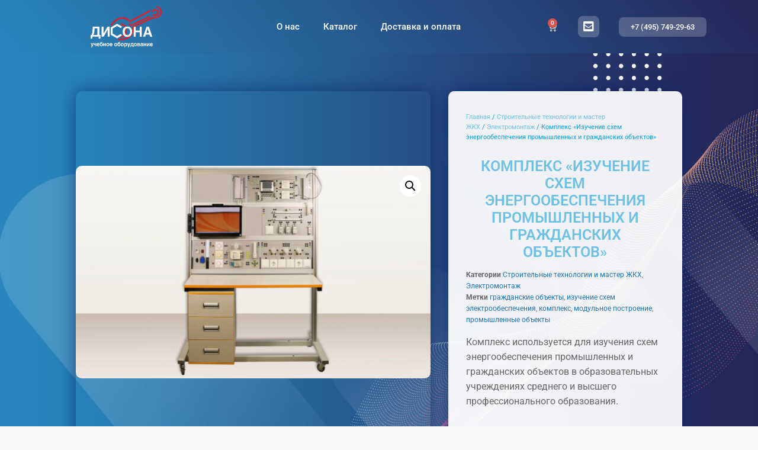

--- FILE ---
content_type: text/html; charset=UTF-8
request_url: https://disona.ru/product/complex-study-of-power-supply-schemes-for-industrial-and-civil-facilities/
body_size: 30121
content:
<!DOCTYPE html>
<html lang="ru-RU">
<head>
	<meta charset="UTF-8">
	<title>Комплекс &#171;Изучение схем энергообеспечения промышленных и гражданских объектов&#187; &#8212; Дисона</title>
<script id="yookassa-own-payment-methods-head">
window.yookassaOwnPaymentMethods = [];
</script>
<meta name='robots' content='max-image-preview:large' />
<meta name="viewport" content="width=device-width, initial-scale=1"><link rel="alternate" type="application/rss+xml" title="Дисона &raquo; Лента" href="https://disona.ru/feed/" />
<link rel="alternate" type="application/rss+xml" title="Дисона &raquo; Лента комментариев" href="https://disona.ru/comments/feed/" />
<link rel="alternate" title="oEmbed (JSON)" type="application/json+oembed" href="https://disona.ru/wp-json/oembed/1.0/embed?url=https%3A%2F%2Fdisona.ru%2Fproduct%2Fcomplex-study-of-power-supply-schemes-for-industrial-and-civil-facilities%2F" />
<link rel="alternate" title="oEmbed (XML)" type="text/xml+oembed" href="https://disona.ru/wp-json/oembed/1.0/embed?url=https%3A%2F%2Fdisona.ru%2Fproduct%2Fcomplex-study-of-power-supply-schemes-for-industrial-and-civil-facilities%2F&#038;format=xml" />
<style id='wp-img-auto-sizes-contain-inline-css'>
img:is([sizes=auto i],[sizes^="auto," i]){contain-intrinsic-size:3000px 1500px}
/*# sourceURL=wp-img-auto-sizes-contain-inline-css */
</style>
<style id='wp-emoji-styles-inline-css'>

	img.wp-smiley, img.emoji {
		display: inline !important;
		border: none !important;
		box-shadow: none !important;
		height: 1em !important;
		width: 1em !important;
		margin: 0 0.07em !important;
		vertical-align: -0.1em !important;
		background: none !important;
		padding: 0 !important;
	}
/*# sourceURL=wp-emoji-styles-inline-css */
</style>
<link rel='stylesheet' id='wp-block-library-css' href='https://disona.ru/wp-includes/css/dist/block-library/style.min.css?ver=6.9' media='all' />
<style id='classic-theme-styles-inline-css'>
/*! This file is auto-generated */
.wp-block-button__link{color:#fff;background-color:#32373c;border-radius:9999px;box-shadow:none;text-decoration:none;padding:calc(.667em + 2px) calc(1.333em + 2px);font-size:1.125em}.wp-block-file__button{background:#32373c;color:#fff;text-decoration:none}
/*# sourceURL=/wp-includes/css/classic-themes.min.css */
</style>
<style id='global-styles-inline-css'>
:root{--wp--preset--aspect-ratio--square: 1;--wp--preset--aspect-ratio--4-3: 4/3;--wp--preset--aspect-ratio--3-4: 3/4;--wp--preset--aspect-ratio--3-2: 3/2;--wp--preset--aspect-ratio--2-3: 2/3;--wp--preset--aspect-ratio--16-9: 16/9;--wp--preset--aspect-ratio--9-16: 9/16;--wp--preset--color--black: #000000;--wp--preset--color--cyan-bluish-gray: #abb8c3;--wp--preset--color--white: #ffffff;--wp--preset--color--pale-pink: #f78da7;--wp--preset--color--vivid-red: #cf2e2e;--wp--preset--color--luminous-vivid-orange: #ff6900;--wp--preset--color--luminous-vivid-amber: #fcb900;--wp--preset--color--light-green-cyan: #7bdcb5;--wp--preset--color--vivid-green-cyan: #00d084;--wp--preset--color--pale-cyan-blue: #8ed1fc;--wp--preset--color--vivid-cyan-blue: #0693e3;--wp--preset--color--vivid-purple: #9b51e0;--wp--preset--color--contrast: var(--contrast);--wp--preset--color--contrast-2: var(--contrast-2);--wp--preset--color--contrast-3: var(--contrast-3);--wp--preset--color--base: var(--base);--wp--preset--color--base-2: var(--base-2);--wp--preset--color--base-3: var(--base-3);--wp--preset--color--accent: var(--accent);--wp--preset--gradient--vivid-cyan-blue-to-vivid-purple: linear-gradient(135deg,rgb(6,147,227) 0%,rgb(155,81,224) 100%);--wp--preset--gradient--light-green-cyan-to-vivid-green-cyan: linear-gradient(135deg,rgb(122,220,180) 0%,rgb(0,208,130) 100%);--wp--preset--gradient--luminous-vivid-amber-to-luminous-vivid-orange: linear-gradient(135deg,rgb(252,185,0) 0%,rgb(255,105,0) 100%);--wp--preset--gradient--luminous-vivid-orange-to-vivid-red: linear-gradient(135deg,rgb(255,105,0) 0%,rgb(207,46,46) 100%);--wp--preset--gradient--very-light-gray-to-cyan-bluish-gray: linear-gradient(135deg,rgb(238,238,238) 0%,rgb(169,184,195) 100%);--wp--preset--gradient--cool-to-warm-spectrum: linear-gradient(135deg,rgb(74,234,220) 0%,rgb(151,120,209) 20%,rgb(207,42,186) 40%,rgb(238,44,130) 60%,rgb(251,105,98) 80%,rgb(254,248,76) 100%);--wp--preset--gradient--blush-light-purple: linear-gradient(135deg,rgb(255,206,236) 0%,rgb(152,150,240) 100%);--wp--preset--gradient--blush-bordeaux: linear-gradient(135deg,rgb(254,205,165) 0%,rgb(254,45,45) 50%,rgb(107,0,62) 100%);--wp--preset--gradient--luminous-dusk: linear-gradient(135deg,rgb(255,203,112) 0%,rgb(199,81,192) 50%,rgb(65,88,208) 100%);--wp--preset--gradient--pale-ocean: linear-gradient(135deg,rgb(255,245,203) 0%,rgb(182,227,212) 50%,rgb(51,167,181) 100%);--wp--preset--gradient--electric-grass: linear-gradient(135deg,rgb(202,248,128) 0%,rgb(113,206,126) 100%);--wp--preset--gradient--midnight: linear-gradient(135deg,rgb(2,3,129) 0%,rgb(40,116,252) 100%);--wp--preset--font-size--small: 13px;--wp--preset--font-size--medium: 20px;--wp--preset--font-size--large: 36px;--wp--preset--font-size--x-large: 42px;--wp--preset--spacing--20: 0.44rem;--wp--preset--spacing--30: 0.67rem;--wp--preset--spacing--40: 1rem;--wp--preset--spacing--50: 1.5rem;--wp--preset--spacing--60: 2.25rem;--wp--preset--spacing--70: 3.38rem;--wp--preset--spacing--80: 5.06rem;--wp--preset--shadow--natural: 6px 6px 9px rgba(0, 0, 0, 0.2);--wp--preset--shadow--deep: 12px 12px 50px rgba(0, 0, 0, 0.4);--wp--preset--shadow--sharp: 6px 6px 0px rgba(0, 0, 0, 0.2);--wp--preset--shadow--outlined: 6px 6px 0px -3px rgb(255, 255, 255), 6px 6px rgb(0, 0, 0);--wp--preset--shadow--crisp: 6px 6px 0px rgb(0, 0, 0);}:where(.is-layout-flex){gap: 0.5em;}:where(.is-layout-grid){gap: 0.5em;}body .is-layout-flex{display: flex;}.is-layout-flex{flex-wrap: wrap;align-items: center;}.is-layout-flex > :is(*, div){margin: 0;}body .is-layout-grid{display: grid;}.is-layout-grid > :is(*, div){margin: 0;}:where(.wp-block-columns.is-layout-flex){gap: 2em;}:where(.wp-block-columns.is-layout-grid){gap: 2em;}:where(.wp-block-post-template.is-layout-flex){gap: 1.25em;}:where(.wp-block-post-template.is-layout-grid){gap: 1.25em;}.has-black-color{color: var(--wp--preset--color--black) !important;}.has-cyan-bluish-gray-color{color: var(--wp--preset--color--cyan-bluish-gray) !important;}.has-white-color{color: var(--wp--preset--color--white) !important;}.has-pale-pink-color{color: var(--wp--preset--color--pale-pink) !important;}.has-vivid-red-color{color: var(--wp--preset--color--vivid-red) !important;}.has-luminous-vivid-orange-color{color: var(--wp--preset--color--luminous-vivid-orange) !important;}.has-luminous-vivid-amber-color{color: var(--wp--preset--color--luminous-vivid-amber) !important;}.has-light-green-cyan-color{color: var(--wp--preset--color--light-green-cyan) !important;}.has-vivid-green-cyan-color{color: var(--wp--preset--color--vivid-green-cyan) !important;}.has-pale-cyan-blue-color{color: var(--wp--preset--color--pale-cyan-blue) !important;}.has-vivid-cyan-blue-color{color: var(--wp--preset--color--vivid-cyan-blue) !important;}.has-vivid-purple-color{color: var(--wp--preset--color--vivid-purple) !important;}.has-black-background-color{background-color: var(--wp--preset--color--black) !important;}.has-cyan-bluish-gray-background-color{background-color: var(--wp--preset--color--cyan-bluish-gray) !important;}.has-white-background-color{background-color: var(--wp--preset--color--white) !important;}.has-pale-pink-background-color{background-color: var(--wp--preset--color--pale-pink) !important;}.has-vivid-red-background-color{background-color: var(--wp--preset--color--vivid-red) !important;}.has-luminous-vivid-orange-background-color{background-color: var(--wp--preset--color--luminous-vivid-orange) !important;}.has-luminous-vivid-amber-background-color{background-color: var(--wp--preset--color--luminous-vivid-amber) !important;}.has-light-green-cyan-background-color{background-color: var(--wp--preset--color--light-green-cyan) !important;}.has-vivid-green-cyan-background-color{background-color: var(--wp--preset--color--vivid-green-cyan) !important;}.has-pale-cyan-blue-background-color{background-color: var(--wp--preset--color--pale-cyan-blue) !important;}.has-vivid-cyan-blue-background-color{background-color: var(--wp--preset--color--vivid-cyan-blue) !important;}.has-vivid-purple-background-color{background-color: var(--wp--preset--color--vivid-purple) !important;}.has-black-border-color{border-color: var(--wp--preset--color--black) !important;}.has-cyan-bluish-gray-border-color{border-color: var(--wp--preset--color--cyan-bluish-gray) !important;}.has-white-border-color{border-color: var(--wp--preset--color--white) !important;}.has-pale-pink-border-color{border-color: var(--wp--preset--color--pale-pink) !important;}.has-vivid-red-border-color{border-color: var(--wp--preset--color--vivid-red) !important;}.has-luminous-vivid-orange-border-color{border-color: var(--wp--preset--color--luminous-vivid-orange) !important;}.has-luminous-vivid-amber-border-color{border-color: var(--wp--preset--color--luminous-vivid-amber) !important;}.has-light-green-cyan-border-color{border-color: var(--wp--preset--color--light-green-cyan) !important;}.has-vivid-green-cyan-border-color{border-color: var(--wp--preset--color--vivid-green-cyan) !important;}.has-pale-cyan-blue-border-color{border-color: var(--wp--preset--color--pale-cyan-blue) !important;}.has-vivid-cyan-blue-border-color{border-color: var(--wp--preset--color--vivid-cyan-blue) !important;}.has-vivid-purple-border-color{border-color: var(--wp--preset--color--vivid-purple) !important;}.has-vivid-cyan-blue-to-vivid-purple-gradient-background{background: var(--wp--preset--gradient--vivid-cyan-blue-to-vivid-purple) !important;}.has-light-green-cyan-to-vivid-green-cyan-gradient-background{background: var(--wp--preset--gradient--light-green-cyan-to-vivid-green-cyan) !important;}.has-luminous-vivid-amber-to-luminous-vivid-orange-gradient-background{background: var(--wp--preset--gradient--luminous-vivid-amber-to-luminous-vivid-orange) !important;}.has-luminous-vivid-orange-to-vivid-red-gradient-background{background: var(--wp--preset--gradient--luminous-vivid-orange-to-vivid-red) !important;}.has-very-light-gray-to-cyan-bluish-gray-gradient-background{background: var(--wp--preset--gradient--very-light-gray-to-cyan-bluish-gray) !important;}.has-cool-to-warm-spectrum-gradient-background{background: var(--wp--preset--gradient--cool-to-warm-spectrum) !important;}.has-blush-light-purple-gradient-background{background: var(--wp--preset--gradient--blush-light-purple) !important;}.has-blush-bordeaux-gradient-background{background: var(--wp--preset--gradient--blush-bordeaux) !important;}.has-luminous-dusk-gradient-background{background: var(--wp--preset--gradient--luminous-dusk) !important;}.has-pale-ocean-gradient-background{background: var(--wp--preset--gradient--pale-ocean) !important;}.has-electric-grass-gradient-background{background: var(--wp--preset--gradient--electric-grass) !important;}.has-midnight-gradient-background{background: var(--wp--preset--gradient--midnight) !important;}.has-small-font-size{font-size: var(--wp--preset--font-size--small) !important;}.has-medium-font-size{font-size: var(--wp--preset--font-size--medium) !important;}.has-large-font-size{font-size: var(--wp--preset--font-size--large) !important;}.has-x-large-font-size{font-size: var(--wp--preset--font-size--x-large) !important;}
:where(.wp-block-post-template.is-layout-flex){gap: 1.25em;}:where(.wp-block-post-template.is-layout-grid){gap: 1.25em;}
:where(.wp-block-term-template.is-layout-flex){gap: 1.25em;}:where(.wp-block-term-template.is-layout-grid){gap: 1.25em;}
:where(.wp-block-columns.is-layout-flex){gap: 2em;}:where(.wp-block-columns.is-layout-grid){gap: 2em;}
:root :where(.wp-block-pullquote){font-size: 1.5em;line-height: 1.6;}
/*# sourceURL=global-styles-inline-css */
</style>
<link rel='stylesheet' id='photoswipe-css' href='https://disona.ru/wp-content/plugins/woocommerce/assets/css/photoswipe/photoswipe.min.css?ver=10.4.3' media='all' />
<link rel='stylesheet' id='photoswipe-default-skin-css' href='https://disona.ru/wp-content/plugins/woocommerce/assets/css/photoswipe/default-skin/default-skin.min.css?ver=10.4.3' media='all' />
<link rel='stylesheet' id='woocommerce-layout-css' href='https://disona.ru/wp-content/plugins/woocommerce/assets/css/woocommerce-layout.css?ver=10.4.3' media='all' />
<link rel='stylesheet' id='woocommerce-smallscreen-css' href='https://disona.ru/wp-content/plugins/woocommerce/assets/css/woocommerce-smallscreen.css?ver=10.4.3' media='only screen and (max-width: 768px)' />
<link rel='stylesheet' id='woocommerce-general-css' href='https://disona.ru/wp-content/plugins/woocommerce/assets/css/woocommerce.css?ver=10.4.3' media='all' />
<style id='woocommerce-general-inline-css'>
.woocommerce .page-header-image-single {display: none;}.woocommerce .entry-content,.woocommerce .product .entry-summary {margin-top: 0;}.related.products {clear: both;}.checkout-subscribe-prompt.clear {visibility: visible;height: initial;width: initial;}@media (max-width:768px) {.woocommerce .woocommerce-ordering,.woocommerce-page .woocommerce-ordering {float: none;}.woocommerce .woocommerce-ordering select {max-width: 100%;}.woocommerce ul.products li.product,.woocommerce-page ul.products li.product,.woocommerce-page[class*=columns-] ul.products li.product,.woocommerce[class*=columns-] ul.products li.product {width: 100%;float: none;}}
/*# sourceURL=woocommerce-general-inline-css */
</style>
<style id='woocommerce-inline-inline-css'>
.woocommerce form .form-row .required { visibility: visible; }
/*# sourceURL=woocommerce-inline-inline-css */
</style>
<link rel='stylesheet' id='generate-style-css' href='https://disona.ru/wp-content/themes/generatepress/assets/css/main.min.css?ver=3.6.1' media='all' />
<style id='generate-style-inline-css'>
body{background-color:#f7f8f9;color:#666666;}a{color:#1e73be;}a:hover, a:focus, a:active{color:#666666;}.grid-container{max-width:1400px;}.wp-block-group__inner-container{max-width:1400px;margin-left:auto;margin-right:auto;}@media (max-width: 1000px) and (min-width: 476px){.inside-header{display:flex;flex-direction:column;align-items:center;}.site-logo, .site-branding{margin-bottom:1.5em;}#site-navigation{margin:0 auto;}.header-widget{margin-top:1.5em;}}.site-header .header-image{width:160px;}.generate-back-to-top{font-size:20px;border-radius:3px;position:fixed;bottom:30px;right:30px;line-height:40px;width:40px;text-align:center;z-index:10;transition:opacity 300ms ease-in-out;opacity:0.1;transform:translateY(1000px);}.generate-back-to-top__show{opacity:1;transform:translateY(0);}.navigation-search{position:absolute;left:-99999px;pointer-events:none;visibility:hidden;z-index:20;width:100%;top:0;transition:opacity 100ms ease-in-out;opacity:0;}.navigation-search.nav-search-active{left:0;right:0;pointer-events:auto;visibility:visible;opacity:1;}.navigation-search input[type="search"]{outline:0;border:0;vertical-align:bottom;line-height:1;opacity:0.9;width:100%;z-index:20;border-radius:0;-webkit-appearance:none;height:60px;}.navigation-search input::-ms-clear{display:none;width:0;height:0;}.navigation-search input::-ms-reveal{display:none;width:0;height:0;}.navigation-search input::-webkit-search-decoration, .navigation-search input::-webkit-search-cancel-button, .navigation-search input::-webkit-search-results-button, .navigation-search input::-webkit-search-results-decoration{display:none;}.gen-sidebar-nav .navigation-search{top:auto;bottom:0;}:root{--contrast:#222222;--contrast-2:#575760;--contrast-3:#b2b2be;--base:#f0f0f0;--base-2:#f7f8f9;--base-3:#ffffff;--accent:#1e73be;}:root .has-contrast-color{color:var(--contrast);}:root .has-contrast-background-color{background-color:var(--contrast);}:root .has-contrast-2-color{color:var(--contrast-2);}:root .has-contrast-2-background-color{background-color:var(--contrast-2);}:root .has-contrast-3-color{color:var(--contrast-3);}:root .has-contrast-3-background-color{background-color:var(--contrast-3);}:root .has-base-color{color:var(--base);}:root .has-base-background-color{background-color:var(--base);}:root .has-base-2-color{color:var(--base-2);}:root .has-base-2-background-color{background-color:var(--base-2);}:root .has-base-3-color{color:var(--base-3);}:root .has-base-3-background-color{background-color:var(--base-3);}:root .has-accent-color{color:var(--accent);}:root .has-accent-background-color{background-color:var(--accent);}body, button, input, select, textarea{font-family:Helvetica;font-size:16px;}body{line-height:1.6;}p{margin-bottom:1.1em;}.entry-content > [class*="wp-block-"]:not(:last-child):not(.wp-block-heading){margin-bottom:1.1em;}.main-title{font-family:Helvetica;font-size:28px;}.main-navigation a, .menu-toggle{font-family:Helvetica;font-weight:bold;text-transform:uppercase;}.main-navigation .main-nav ul ul li a{font-size:14px;}.widget-title{font-family:Helvetica;font-size:13px;margin-bottom:31px;}.sidebar .widget, .footer-widgets .widget{font-size:16px;}button:not(.menu-toggle),html input[type="button"],input[type="reset"],input[type="submit"],.button,.wp-block-button .wp-block-button__link{font-family:Helvetica;}h1{font-family:Helvetica;font-weight:bold;text-transform:uppercase;font-size:20px;}h2{font-family:Helvetica;font-size:21px;line-height:1.4em;}h3{font-family:Helvetica;font-size:20px;}h4{font-family:Helvetica;font-size:18px;}h5{font-family:Helvetica;font-size:16px;}h6{font-family:Helvetica;}.site-info{font-family:Helvetica;font-weight:bold;}@media (max-width:768px){h1{font-size:31px;}h2{font-size:27px;}h3{font-size:24px;}h4{font-size:22px;}h5{font-size:19px;}}.top-bar{background-color:#636363;color:#ffffff;}.top-bar a{color:#ffffff;}.top-bar a:hover{color:#303030;}.site-header{background-color:rgba(57,117,174,0.5);color:var(--contrast-2);}.main-title a,.main-title a:hover{color:#222222;}.site-description{color:#757575;}.main-navigation,.main-navigation ul ul{background-color:rgba(93,134,172,0.5);}.main-navigation .main-nav ul li a, .main-navigation .menu-toggle, .main-navigation .menu-bar-items{color:#ffffff;}.main-navigation .main-nav ul li:not([class*="current-menu-"]):hover > a, .main-navigation .main-nav ul li:not([class*="current-menu-"]):focus > a, .main-navigation .main-nav ul li.sfHover:not([class*="current-menu-"]) > a, .main-navigation .menu-bar-item:hover > a, .main-navigation .menu-bar-item.sfHover > a{color:#fafafa;background-color:rgba(59,105,151,0.32);}button.menu-toggle:hover,button.menu-toggle:focus{color:#ffffff;}.main-navigation .main-nav ul li[class*="current-menu-"] > a{color:#ffffff;background-color:rgba(26,102,168,0.4);}.navigation-search input[type="search"],.navigation-search input[type="search"]:active, .navigation-search input[type="search"]:focus, .main-navigation .main-nav ul li.search-item.active > a, .main-navigation .menu-bar-items .search-item.active > a{color:#fafafa;background-color:rgba(59,105,151,0.32);}.main-navigation ul ul{background-color:#eaeaea;}.main-navigation .main-nav ul ul li a{color:#515151;}.main-navigation .main-nav ul ul li:not([class*="current-menu-"]):hover > a,.main-navigation .main-nav ul ul li:not([class*="current-menu-"]):focus > a, .main-navigation .main-nav ul ul li.sfHover:not([class*="current-menu-"]) > a{color:#7a8896;background-color:#eaeaea;}.main-navigation .main-nav ul ul li[class*="current-menu-"] > a{color:#7a8896;background-color:#eaeaea;}.separate-containers .inside-article, .separate-containers .comments-area, .separate-containers .page-header, .one-container .container, .separate-containers .paging-navigation, .inside-page-header{background-color:rgba(255,255,255,0.8);}.entry-title a{color:#666666;}.entry-title a:hover{color:#55555e;}.entry-meta{color:#595959;}.sidebar .widget{background-color:rgba(255,255,255,0.8);}.footer-widgets{background-color:#ffffff;}.footer-widgets .widget-title{color:#000000;}.site-info{color:#ffffff;background-color:rgba(93,134,172,0.5);}.site-info a{color:#ffffff;}.site-info a:hover{color:#d3d3d3;}.footer-bar .widget_nav_menu .current-menu-item a{color:#d3d3d3;}input[type="text"],input[type="email"],input[type="url"],input[type="password"],input[type="search"],input[type="tel"],input[type="number"],textarea,select{color:#666666;background-color:#fafafa;border-color:#cccccc;}input[type="text"]:focus,input[type="email"]:focus,input[type="url"]:focus,input[type="password"]:focus,input[type="search"]:focus,input[type="tel"]:focus,input[type="number"]:focus,textarea:focus,select:focus{color:#666666;background-color:#ffffff;border-color:#bfbfbf;}button,html input[type="button"],input[type="reset"],input[type="submit"],a.button,a.wp-block-button__link:not(.has-background){color:#ffffff;background-color:#55555e;}button:hover,html input[type="button"]:hover,input[type="reset"]:hover,input[type="submit"]:hover,a.button:hover,button:focus,html input[type="button"]:focus,input[type="reset"]:focus,input[type="submit"]:focus,a.button:focus,a.wp-block-button__link:not(.has-background):active,a.wp-block-button__link:not(.has-background):focus,a.wp-block-button__link:not(.has-background):hover{color:#ffffff;background-color:#3f4047;}a.generate-back-to-top{background-color:rgba( 0,0,0,0.4 );color:#ffffff;}a.generate-back-to-top:hover,a.generate-back-to-top:focus{background-color:rgba( 0,0,0,0.6 );color:#ffffff;}:root{--gp-search-modal-bg-color:var(--base-3);--gp-search-modal-text-color:var(--contrast);--gp-search-modal-overlay-bg-color:rgba(0,0,0,0.2);}@media (max-width: 475px){.main-navigation .menu-bar-item:hover > a, .main-navigation .menu-bar-item.sfHover > a{background:none;color:#ffffff;}}.nav-below-header .main-navigation .inside-navigation.grid-container, .nav-above-header .main-navigation .inside-navigation.grid-container{padding:0px 20px 0px 20px;}.site-main .wp-block-group__inner-container{padding:40px;}.separate-containers .paging-navigation{padding-top:20px;padding-bottom:20px;}.entry-content .alignwide, body:not(.no-sidebar) .entry-content .alignfull{margin-left:-40px;width:calc(100% + 80px);max-width:calc(100% + 80px);}.sidebar .widget, .page-header, .widget-area .main-navigation, .site-main > *{margin-bottom:17px;}.separate-containers .site-main{margin:17px;}.both-right .inside-left-sidebar,.both-left .inside-left-sidebar{margin-right:8px;}.both-right .inside-right-sidebar,.both-left .inside-right-sidebar{margin-left:8px;}.separate-containers .featured-image{margin-top:17px;}.separate-containers .inside-right-sidebar, .separate-containers .inside-left-sidebar{margin-top:17px;margin-bottom:17px;}.rtl .menu-item-has-children .dropdown-menu-toggle{padding-left:20px;}.rtl .main-navigation .main-nav ul li.menu-item-has-children > a{padding-right:20px;}@media (max-width:768px){.separate-containers .inside-article, .separate-containers .comments-area, .separate-containers .page-header, .separate-containers .paging-navigation, .one-container .site-content, .inside-page-header{padding:30px;}.site-main .wp-block-group__inner-container{padding:30px;}.inside-top-bar{padding-right:30px;padding-left:30px;}.inside-header{padding-top:20px;padding-right:40px;padding-bottom:20px;padding-left:40px;}.widget-area .widget{padding-top:30px;padding-right:30px;padding-bottom:30px;padding-left:30px;}.footer-widgets-container{padding-top:30px;padding-right:30px;padding-bottom:30px;padding-left:30px;}.inside-site-info{padding-right:30px;padding-left:30px;}.entry-content .alignwide, body:not(.no-sidebar) .entry-content .alignfull{margin-left:-30px;width:calc(100% + 60px);max-width:calc(100% + 60px);}.one-container .site-main .paging-navigation{margin-bottom:17px;}}/* End cached CSS */.is-right-sidebar{width:30%;}.is-left-sidebar{width:30%;}.site-content .content-area{width:100%;}@media (max-width: 475px){.main-navigation .menu-toggle,.sidebar-nav-mobile:not(#sticky-placeholder){display:block;}.main-navigation ul,.gen-sidebar-nav,.main-navigation:not(.slideout-navigation):not(.toggled) .main-nav > ul,.has-inline-mobile-toggle #site-navigation .inside-navigation > *:not(.navigation-search):not(.main-nav){display:none;}.nav-align-right .inside-navigation,.nav-align-center .inside-navigation{justify-content:space-between;}.has-inline-mobile-toggle .mobile-menu-control-wrapper{display:flex;flex-wrap:wrap;}.has-inline-mobile-toggle .inside-header{flex-direction:row;text-align:left;flex-wrap:wrap;}.has-inline-mobile-toggle .header-widget,.has-inline-mobile-toggle #site-navigation{flex-basis:100%;}.nav-float-left .has-inline-mobile-toggle #site-navigation{order:10;}}
.elementor-template-full-width .site-content{display:block;}
body{background-repeat:no-repeat;background-size:cover;background-attachment:fixed;}
.dynamic-author-image-rounded{border-radius:100%;}.dynamic-featured-image, .dynamic-author-image{vertical-align:middle;}.one-container.blog .dynamic-content-template:not(:last-child), .one-container.archive .dynamic-content-template:not(:last-child){padding-bottom:0px;}.dynamic-entry-excerpt > p:last-child{margin-bottom:0px;}
.main-navigation.toggled .main-nav > ul{background-color: rgba(93,134,172,0.5)}.sticky-enabled .gen-sidebar-nav.is_stuck .main-navigation {margin-bottom: 0px;}.sticky-enabled .gen-sidebar-nav.is_stuck {z-index: 500;}.sticky-enabled .main-navigation.is_stuck {box-shadow: 0 2px 2px -2px rgba(0, 0, 0, .2);}.navigation-stick:not(.gen-sidebar-nav) {left: 0;right: 0;width: 100% !important;}@media (max-width: 475px){#sticky-placeholder{height:0;overflow:hidden;}.has-inline-mobile-toggle #site-navigation.toggled{margin-top:0;}.has-inline-mobile-menu #site-navigation.toggled .main-nav > ul{top:1.5em;}}.nav-float-right .navigation-stick {width: 100% !important;left: 0;}.nav-float-right .navigation-stick .navigation-branding {margin-right: auto;}.main-navigation.has-sticky-branding:not(.grid-container) .inside-navigation:not(.grid-container) .navigation-branding{margin-left: 10px;}.main-navigation.navigation-stick.has-sticky-branding .inside-navigation.grid-container{padding-left:40px;padding-right:40px;}@media (max-width:768px){.main-navigation.navigation-stick.has-sticky-branding .inside-navigation.grid-container{padding-left:0;padding-right:0;}}
.navigation-branding .main-title{font-weight:bold;text-transform:none;font-size:28px;font-family:Helvetica;}
@media (max-width: 475px){.main-navigation .menu-toggle,.main-navigation .mobile-bar-items a,.main-navigation .menu-bar-item > a{padding-left:10px;padding-right:10px;}.main-navigation .main-nav ul li a,.main-navigation .menu-toggle,.main-navigation .mobile-bar-items a,.main-navigation .menu-bar-item > a{line-height:100px;}.main-navigation .site-logo.navigation-logo img, .mobile-header-navigation .site-logo.mobile-header-logo img, .navigation-search input[type="search"]{height:100px;}}.post-image:not(:first-child), .page-content:not(:first-child), .entry-content:not(:first-child), .entry-summary:not(:first-child), footer.entry-meta{margin-top:1.1em;}.post-image-above-header .inside-article div.featured-image, .post-image-above-header .inside-article div.post-image{margin-bottom:1.1em;}
/*# sourceURL=generate-style-inline-css */
</style>
<link rel='stylesheet' id='elementor-frontend-css' href='https://disona.ru/wp-content/plugins/elementor/assets/css/frontend.min.css?ver=3.33.6' media='all' />
<style id='elementor-frontend-inline-css'>
.elementor-kit-43{--e-global-color-primary:#6EC1E4;--e-global-color-secondary:#54595F;--e-global-color-text:#7A7A7A;--e-global-color-accent:#009FE3;--e-global-typography-primary-font-family:"Roboto";--e-global-typography-primary-font-weight:600;--e-global-typography-secondary-font-family:"Roboto Slab";--e-global-typography-secondary-font-weight:400;--e-global-typography-text-font-family:"Roboto";--e-global-typography-text-font-weight:400;--e-global-typography-accent-font-family:"Roboto";--e-global-typography-accent-font-weight:500;}.elementor-kit-43 e-page-transition{background-color:#FFBC7D;}.elementor-section.elementor-section-boxed > .elementor-container{max-width:1140px;}.e-con{--container-max-width:1140px;}.elementor-widget:not(:last-child){margin-block-end:20px;}.elementor-element{--widgets-spacing:20px 20px;--widgets-spacing-row:20px;--widgets-spacing-column:20px;}{}h1.entry-title{display:var(--page-title-display);}@media(max-width:1024px){.elementor-section.elementor-section-boxed > .elementor-container{max-width:1024px;}.e-con{--container-max-width:1024px;}}@media(max-width:767px){.elementor-section.elementor-section-boxed > .elementor-container{max-width:767px;}.e-con{--container-max-width:767px;}}
.elementor-640 .elementor-element.elementor-element-2d622f81 > .elementor-container > .elementor-column > .elementor-widget-wrap{align-content:center;align-items:center;}.elementor-640 .elementor-element.elementor-element-2d622f81:not(.elementor-motion-effects-element-type-background), .elementor-640 .elementor-element.elementor-element-2d622f81 > .elementor-motion-effects-container > .elementor-motion-effects-layer{background-color:transparent;background-image:linear-gradient(50deg, #2887BF 0%, #242659 100%);}.elementor-640 .elementor-element.elementor-element-2d622f81 > .elementor-container{min-height:90px;}.elementor-640 .elementor-element.elementor-element-2d622f81{transition:background 0.3s, border 0.3s, border-radius 0.3s, box-shadow 0.3s;}.elementor-640 .elementor-element.elementor-element-2d622f81 > .elementor-background-overlay{transition:background 0.3s, border-radius 0.3s, opacity 0.3s;}.elementor-widget-theme-site-logo .widget-image-caption{color:var( --e-global-color-text );font-family:var( --e-global-typography-text-font-family ), Sans-serif;font-weight:var( --e-global-typography-text-font-weight );}.elementor-640 .elementor-element.elementor-element-41890ee4 img{width:120px;}.elementor-bc-flex-widget .elementor-640 .elementor-element.elementor-element-67299a96.elementor-column .elementor-widget-wrap{align-items:center;}.elementor-640 .elementor-element.elementor-element-67299a96.elementor-column.elementor-element[data-element_type="column"] > .elementor-widget-wrap.elementor-element-populated{align-content:center;align-items:center;}.elementor-640 .elementor-element.elementor-element-67299a96.elementor-column > .elementor-widget-wrap{justify-content:center;}.elementor-widget-nav-menu .elementor-nav-menu .elementor-item{font-family:var( --e-global-typography-primary-font-family ), Sans-serif;font-weight:var( --e-global-typography-primary-font-weight );}.elementor-widget-nav-menu .elementor-nav-menu--main .elementor-item{color:var( --e-global-color-text );fill:var( --e-global-color-text );}.elementor-widget-nav-menu .elementor-nav-menu--main .elementor-item:hover,
					.elementor-widget-nav-menu .elementor-nav-menu--main .elementor-item.elementor-item-active,
					.elementor-widget-nav-menu .elementor-nav-menu--main .elementor-item.highlighted,
					.elementor-widget-nav-menu .elementor-nav-menu--main .elementor-item:focus{color:var( --e-global-color-accent );fill:var( --e-global-color-accent );}.elementor-widget-nav-menu .elementor-nav-menu--main:not(.e--pointer-framed) .elementor-item:before,
					.elementor-widget-nav-menu .elementor-nav-menu--main:not(.e--pointer-framed) .elementor-item:after{background-color:var( --e-global-color-accent );}.elementor-widget-nav-menu .e--pointer-framed .elementor-item:before,
					.elementor-widget-nav-menu .e--pointer-framed .elementor-item:after{border-color:var( --e-global-color-accent );}.elementor-widget-nav-menu{--e-nav-menu-divider-color:var( --e-global-color-text );}.elementor-widget-nav-menu .elementor-nav-menu--dropdown .elementor-item, .elementor-widget-nav-menu .elementor-nav-menu--dropdown  .elementor-sub-item{font-family:var( --e-global-typography-accent-font-family ), Sans-serif;font-weight:var( --e-global-typography-accent-font-weight );}.elementor-640 .elementor-element.elementor-element-7c20d4c4 .elementor-menu-toggle{margin:0 auto;background-color:var( --e-global-color-primary );border-width:0px;border-radius:0px;}.elementor-640 .elementor-element.elementor-element-7c20d4c4 .elementor-nav-menu .elementor-item{font-family:"Roboto", Sans-serif;font-size:15px;font-weight:500;}.elementor-640 .elementor-element.elementor-element-7c20d4c4 .elementor-nav-menu--main .elementor-item{color:#FFFFFF;fill:#FFFFFF;padding-top:16px;padding-bottom:16px;}.elementor-640 .elementor-element.elementor-element-7c20d4c4 .elementor-nav-menu--main .elementor-item:hover,
					.elementor-640 .elementor-element.elementor-element-7c20d4c4 .elementor-nav-menu--main .elementor-item.elementor-item-active,
					.elementor-640 .elementor-element.elementor-element-7c20d4c4 .elementor-nav-menu--main .elementor-item.highlighted,
					.elementor-640 .elementor-element.elementor-element-7c20d4c4 .elementor-nav-menu--main .elementor-item:focus{color:#fff;}.elementor-640 .elementor-element.elementor-element-7c20d4c4 .elementor-nav-menu--main:not(.e--pointer-framed) .elementor-item:before,
					.elementor-640 .elementor-element.elementor-element-7c20d4c4 .elementor-nav-menu--main:not(.e--pointer-framed) .elementor-item:after{background-color:#FFFFFF36;}.elementor-640 .elementor-element.elementor-element-7c20d4c4 .e--pointer-framed .elementor-item:before,
					.elementor-640 .elementor-element.elementor-element-7c20d4c4 .e--pointer-framed .elementor-item:after{border-color:#FFFFFF36;}.elementor-640 .elementor-element.elementor-element-7c20d4c4 .elementor-nav-menu--main .elementor-item.elementor-item-active{color:#FFFFFF;}.elementor-640 .elementor-element.elementor-element-7c20d4c4 .elementor-nav-menu--main:not(.e--pointer-framed) .elementor-item.elementor-item-active:before,
					.elementor-640 .elementor-element.elementor-element-7c20d4c4 .elementor-nav-menu--main:not(.e--pointer-framed) .elementor-item.elementor-item-active:after{background-color:#FFFFFF36;}.elementor-640 .elementor-element.elementor-element-7c20d4c4 .e--pointer-framed .elementor-item.elementor-item-active:before,
					.elementor-640 .elementor-element.elementor-element-7c20d4c4 .e--pointer-framed .elementor-item.elementor-item-active:after{border-color:#FFFFFF36;}.elementor-640 .elementor-element.elementor-element-7c20d4c4 .elementor-item:before{border-radius:10px;}.elementor-640 .elementor-element.elementor-element-7c20d4c4 .e--animation-shutter-in-horizontal .elementor-item:before{border-radius:10px 10px 0 0;}.elementor-640 .elementor-element.elementor-element-7c20d4c4 .e--animation-shutter-in-horizontal .elementor-item:after{border-radius:0 0 10px 10px;}.elementor-640 .elementor-element.elementor-element-7c20d4c4 .e--animation-shutter-in-vertical .elementor-item:before{border-radius:0 10px 10px 0;}.elementor-640 .elementor-element.elementor-element-7c20d4c4 .e--animation-shutter-in-vertical .elementor-item:after{border-radius:10px 0 0 10px;}.elementor-640 .elementor-element.elementor-element-7c20d4c4 .elementor-nav-menu--dropdown a, .elementor-640 .elementor-element.elementor-element-7c20d4c4 .elementor-menu-toggle{color:#000000;fill:#000000;}.elementor-640 .elementor-element.elementor-element-7c20d4c4 .elementor-nav-menu--dropdown{background-color:#f2f2f2;}.elementor-640 .elementor-element.elementor-element-7c20d4c4 .elementor-nav-menu--dropdown a:hover,
					.elementor-640 .elementor-element.elementor-element-7c20d4c4 .elementor-nav-menu--dropdown a:focus,
					.elementor-640 .elementor-element.elementor-element-7c20d4c4 .elementor-nav-menu--dropdown a.elementor-item-active,
					.elementor-640 .elementor-element.elementor-element-7c20d4c4 .elementor-nav-menu--dropdown a.highlighted,
					.elementor-640 .elementor-element.elementor-element-7c20d4c4 .elementor-menu-toggle:hover,
					.elementor-640 .elementor-element.elementor-element-7c20d4c4 .elementor-menu-toggle:focus{color:var( --e-global-color-primary );}.elementor-640 .elementor-element.elementor-element-7c20d4c4 .elementor-nav-menu--dropdown a:hover,
					.elementor-640 .elementor-element.elementor-element-7c20d4c4 .elementor-nav-menu--dropdown a:focus,
					.elementor-640 .elementor-element.elementor-element-7c20d4c4 .elementor-nav-menu--dropdown a.elementor-item-active,
					.elementor-640 .elementor-element.elementor-element-7c20d4c4 .elementor-nav-menu--dropdown a.highlighted{background-color:#ededed;}.elementor-640 .elementor-element.elementor-element-7c20d4c4 .elementor-nav-menu--dropdown .elementor-item, .elementor-640 .elementor-element.elementor-element-7c20d4c4 .elementor-nav-menu--dropdown  .elementor-sub-item{font-family:"Roboto", Sans-serif;font-size:15px;}.elementor-640 .elementor-element.elementor-element-7c20d4c4 div.elementor-menu-toggle{color:#FFFFFF;}.elementor-640 .elementor-element.elementor-element-7c20d4c4 div.elementor-menu-toggle svg{fill:#FFFFFF;}.elementor-640 .elementor-element.elementor-element-7c20d4c4 div.elementor-menu-toggle:hover, .elementor-640 .elementor-element.elementor-element-7c20d4c4 div.elementor-menu-toggle:focus{color:#FFFFFF;}.elementor-640 .elementor-element.elementor-element-7c20d4c4 div.elementor-menu-toggle:hover svg, .elementor-640 .elementor-element.elementor-element-7c20d4c4 div.elementor-menu-toggle:focus svg{fill:#FFFFFF;}.elementor-640 .elementor-element.elementor-element-7c20d4c4 .elementor-menu-toggle:hover, .elementor-640 .elementor-element.elementor-element-7c20d4c4 .elementor-menu-toggle:focus{background-color:var( --e-global-color-accent );}.elementor-640 .elementor-element.elementor-element-7c20d4c4{--nav-menu-icon-size:25px;}.elementor-bc-flex-widget .elementor-640 .elementor-element.elementor-element-0f37694.elementor-column .elementor-widget-wrap{align-items:center;}.elementor-640 .elementor-element.elementor-element-0f37694.elementor-column.elementor-element[data-element_type="column"] > .elementor-widget-wrap.elementor-element-populated{align-content:center;align-items:center;}.elementor-640 .elementor-element.elementor-element-0f37694.elementor-column > .elementor-widget-wrap{justify-content:center;}.elementor-widget-woocommerce-menu-cart .elementor-menu-cart__toggle .elementor-button{font-family:var( --e-global-typography-primary-font-family ), Sans-serif;font-weight:var( --e-global-typography-primary-font-weight );}.elementor-widget-woocommerce-menu-cart .elementor-menu-cart__product-name a{font-family:var( --e-global-typography-primary-font-family ), Sans-serif;font-weight:var( --e-global-typography-primary-font-weight );}.elementor-widget-woocommerce-menu-cart .elementor-menu-cart__product-price{font-family:var( --e-global-typography-primary-font-family ), Sans-serif;font-weight:var( --e-global-typography-primary-font-weight );}.elementor-widget-woocommerce-menu-cart .elementor-menu-cart__footer-buttons .elementor-button{font-family:var( --e-global-typography-primary-font-family ), Sans-serif;font-weight:var( --e-global-typography-primary-font-weight );}.elementor-widget-woocommerce-menu-cart .elementor-menu-cart__footer-buttons a.elementor-button--view-cart{font-family:var( --e-global-typography-primary-font-family ), Sans-serif;font-weight:var( --e-global-typography-primary-font-weight );}.elementor-widget-woocommerce-menu-cart .elementor-menu-cart__footer-buttons a.elementor-button--checkout{font-family:var( --e-global-typography-primary-font-family ), Sans-serif;font-weight:var( --e-global-typography-primary-font-weight );}.elementor-widget-woocommerce-menu-cart .woocommerce-mini-cart__empty-message{font-family:var( --e-global-typography-primary-font-family ), Sans-serif;font-weight:var( --e-global-typography-primary-font-weight );}.elementor-640 .elementor-element.elementor-element-31cc0eb{--main-alignment:center;--divider-style:solid;--subtotal-divider-style:solid;--elementor-remove-from-cart-button:none;--remove-from-cart-button:block;--toggle-button-icon-color:#FFFFFF;--toggle-button-icon-hover-color:var( --e-global-color-accent );--toggle-button-border-width:0px;--cart-border-style:none;--cart-close-icon-size:13px;--menu-cart-subtotal-color:var( --e-global-color-accent );--product-variations-color:var( --e-global-color-secondary );--product-price-color:var( --e-global-color-primary );--cart-footer-layout:1fr;--products-max-height-sidecart:calc(100vh - 300px);--products-max-height-minicart:calc(100vh - 450px);--cart-footer-buttons-border-radius:8px;--view-cart-button-text-color:#FFFFFF;--view-cart-button-background-color:var( --e-global-color-secondary );--view-cart-button-hover-text-color:#FFFFFF;--view-cart-button-hover-background-color:var( --e-global-color-text );--checkout-button-text-color:#FFFFFF;--checkout-button-background-color:var( --e-global-color-secondary );--checkout-button-hover-text-color:#FFFFFF;--checkout-button-hover-background-color:var( --e-global-color-text );}.elementor-640 .elementor-element.elementor-element-31cc0eb .elementor-menu-cart__subtotal{font-family:"Roboto", Sans-serif;font-size:17px;}.elementor-640 .elementor-element.elementor-element-31cc0eb .widget_shopping_cart_content{--subtotal-divider-left-width:0;--subtotal-divider-right-width:0;}.elementor-640 .elementor-element.elementor-element-31cc0eb .elementor-menu-cart__product-name a{font-family:"Roboto", Sans-serif;font-size:16px;font-weight:600;line-height:1px;color:var( --e-global-color-secondary );}.elementor-640 .elementor-element.elementor-element-31cc0eb .elementor-menu-cart__product-name a:hover{color:var( --e-global-color-accent );}.elementor-640 .elementor-element.elementor-element-31cc0eb .elementor-menu-cart__product .variation{font-family:"Roboto", Sans-serif;}.elementor-640 .elementor-element.elementor-element-31cc0eb .elementor-menu-cart__product-price{font-family:"Roboto", Sans-serif;font-weight:600;}.elementor-640 .elementor-element.elementor-element-31cc0eb .elementor-menu-cart__footer-buttons .elementor-button{font-family:"Roboto", Sans-serif;font-weight:600;}.elementor-640 .elementor-element.elementor-element-31cc0eb .elementor-menu-cart__footer-buttons a.elementor-button--view-cart{font-family:"Roboto", Sans-serif;font-weight:600;}.elementor-640 .elementor-element.elementor-element-31cc0eb .elementor-menu-cart__footer-buttons a.elementor-button--checkout{font-family:"Roboto", Sans-serif;font-weight:600;}.elementor-640 .elementor-element.elementor-element-31cc0eb .woocommerce-mini-cart__empty-message{font-family:"Roboto", Sans-serif;font-weight:600;}.elementor-bc-flex-widget .elementor-640 .elementor-element.elementor-element-b75e652.elementor-column .elementor-widget-wrap{align-items:center;}.elementor-640 .elementor-element.elementor-element-b75e652.elementor-column.elementor-element[data-element_type="column"] > .elementor-widget-wrap.elementor-element-populated{align-content:center;align-items:center;}.elementor-640 .elementor-element.elementor-element-b75e652.elementor-column > .elementor-widget-wrap{justify-content:center;}.elementor-widget-icon.elementor-view-stacked .elementor-icon{background-color:var( --e-global-color-primary );}.elementor-widget-icon.elementor-view-framed .elementor-icon, .elementor-widget-icon.elementor-view-default .elementor-icon{color:var( --e-global-color-primary );border-color:var( --e-global-color-primary );}.elementor-widget-icon.elementor-view-framed .elementor-icon, .elementor-widget-icon.elementor-view-default .elementor-icon svg{fill:var( --e-global-color-primary );}.elementor-640 .elementor-element.elementor-element-1c2f874 > .elementor-widget-container{padding:7px 0px 0px 0px;}.elementor-640 .elementor-element.elementor-element-1c2f874 .elementor-icon-wrapper{text-align:center;}.elementor-640 .elementor-element.elementor-element-1c2f874.elementor-view-stacked .elementor-icon{background-color:#FFFFFF36;color:#FFFFFF;}.elementor-640 .elementor-element.elementor-element-1c2f874.elementor-view-framed .elementor-icon, .elementor-640 .elementor-element.elementor-element-1c2f874.elementor-view-default .elementor-icon{color:#FFFFFF36;border-color:#FFFFFF36;}.elementor-640 .elementor-element.elementor-element-1c2f874.elementor-view-framed .elementor-icon, .elementor-640 .elementor-element.elementor-element-1c2f874.elementor-view-default .elementor-icon svg{fill:#FFFFFF36;}.elementor-640 .elementor-element.elementor-element-1c2f874.elementor-view-framed .elementor-icon{background-color:#FFFFFF;}.elementor-640 .elementor-element.elementor-element-1c2f874.elementor-view-stacked .elementor-icon svg{fill:#FFFFFF;}.elementor-640 .elementor-element.elementor-element-1c2f874.elementor-view-stacked .elementor-icon:hover{background-color:var( --e-global-color-accent );color:#FFFFFF;}.elementor-640 .elementor-element.elementor-element-1c2f874.elementor-view-framed .elementor-icon:hover, .elementor-640 .elementor-element.elementor-element-1c2f874.elementor-view-default .elementor-icon:hover{color:var( --e-global-color-accent );border-color:var( --e-global-color-accent );}.elementor-640 .elementor-element.elementor-element-1c2f874.elementor-view-framed .elementor-icon:hover, .elementor-640 .elementor-element.elementor-element-1c2f874.elementor-view-default .elementor-icon:hover svg{fill:var( --e-global-color-accent );}.elementor-640 .elementor-element.elementor-element-1c2f874.elementor-view-framed .elementor-icon:hover{background-color:#FFFFFF;}.elementor-640 .elementor-element.elementor-element-1c2f874.elementor-view-stacked .elementor-icon:hover svg{fill:#FFFFFF;}.elementor-640 .elementor-element.elementor-element-1c2f874 .elementor-icon{font-size:20px;padding:8px;border-radius:8px 8px 8px 8px;}.elementor-640 .elementor-element.elementor-element-1c2f874 .elementor-icon svg{height:20px;}.elementor-bc-flex-widget .elementor-640 .elementor-element.elementor-element-ef2526b.elementor-column .elementor-widget-wrap{align-items:center;}.elementor-640 .elementor-element.elementor-element-ef2526b.elementor-column.elementor-element[data-element_type="column"] > .elementor-widget-wrap.elementor-element-populated{align-content:center;align-items:center;}.elementor-640 .elementor-element.elementor-element-ef2526b.elementor-column > .elementor-widget-wrap{justify-content:center;}.elementor-widget-button .elementor-button{background-color:var( --e-global-color-accent );font-family:var( --e-global-typography-accent-font-family ), Sans-serif;font-weight:var( --e-global-typography-accent-font-weight );}.elementor-640 .elementor-element.elementor-element-31470a9 .elementor-button{background-color:#FFFFFF36;font-family:"Roboto", Sans-serif;font-weight:500;fill:#FFFFFF;color:#FFFFFF;border-radius:8px 8px 8px 8px;}.elementor-640 .elementor-element.elementor-element-31470a9 .elementor-button:hover, .elementor-640 .elementor-element.elementor-element-31470a9 .elementor-button:focus{background-color:#009FE3;color:#FFFFFF;}.elementor-640 .elementor-element.elementor-element-31470a9 .elementor-button:hover svg, .elementor-640 .elementor-element.elementor-element-31470a9 .elementor-button:focus svg{fill:#FFFFFF;}.elementor-theme-builder-content-area{height:400px;}.elementor-location-header:before, .elementor-location-footer:before{content:"";display:table;clear:both;}@media(min-width:768px){.elementor-640 .elementor-element.elementor-element-67299a96{width:47%;}.elementor-640 .elementor-element.elementor-element-71de3cf1{width:28%;}.elementor-640 .elementor-element.elementor-element-0f37694{width:21.867%;}.elementor-640 .elementor-element.elementor-element-b75e652{width:21.25%;}.elementor-640 .elementor-element.elementor-element-ef2526b{width:56.547%;}}@media(max-width:1024px){.elementor-640 .elementor-element.elementor-element-2d622f81 > .elementor-container{min-height:0px;}.elementor-640 .elementor-element.elementor-element-2d622f81{padding:10px 10px 10px 10px;}.elementor-640 .elementor-element.elementor-element-213ced35 > .elementor-element-populated{margin:10px 10px 10px 10px;--e-column-margin-right:10px;--e-column-margin-left:10px;padding:0px 0px 0px 0px;}.elementor-640 .elementor-element.elementor-element-41890ee4 img{width:70%;}.elementor-640 .elementor-element.elementor-element-7c20d4c4 .elementor-nav-menu .elementor-item{font-size:12px;}.elementor-640 .elementor-element.elementor-element-7c20d4c4 .elementor-nav-menu--main .elementor-item{padding-left:10px;padding-right:10px;padding-top:11px;padding-bottom:11px;}.elementor-640 .elementor-element.elementor-element-7c20d4c4{--e-nav-menu-horizontal-menu-item-margin:calc( 0px / 2 );}.elementor-640 .elementor-element.elementor-element-7c20d4c4 .elementor-nav-menu--main:not(.elementor-nav-menu--layout-horizontal) .elementor-nav-menu > li:not(:last-child){margin-bottom:0px;}.elementor-640 .elementor-element.elementor-element-7c20d4c4 .elementor-nav-menu--main > .elementor-nav-menu > li > .elementor-nav-menu--dropdown, .elementor-640 .elementor-element.elementor-element-7c20d4c4 .elementor-nav-menu__container.elementor-nav-menu--dropdown{margin-top:45px !important;}.elementor-bc-flex-widget .elementor-640 .elementor-element.elementor-element-0f37694.elementor-column .elementor-widget-wrap{align-items:center;}.elementor-640 .elementor-element.elementor-element-0f37694.elementor-column.elementor-element[data-element_type="column"] > .elementor-widget-wrap.elementor-element-populated{align-content:center;align-items:center;}.elementor-640 .elementor-element.elementor-element-0f37694.elementor-column > .elementor-widget-wrap{justify-content:center;}.elementor-bc-flex-widget .elementor-640 .elementor-element.elementor-element-ef2526b.elementor-column .elementor-widget-wrap{align-items:center;}.elementor-640 .elementor-element.elementor-element-ef2526b.elementor-column.elementor-element[data-element_type="column"] > .elementor-widget-wrap.elementor-element-populated{align-content:center;align-items:center;}.elementor-640 .elementor-element.elementor-element-ef2526b.elementor-column > .elementor-widget-wrap{justify-content:center;}.elementor-640 .elementor-element.elementor-element-31470a9 > .elementor-widget-container{margin:0px 0px 0px 0px;padding:0px 0px 0px 0px;}.elementor-640 .elementor-element.elementor-element-31470a9 .elementor-button{font-size:9px;}}@media(max-width:767px){.elementor-640 .elementor-element.elementor-element-2d622f81{padding:20px 20px 20px 20px;}.elementor-640 .elementor-element.elementor-element-213ced35{width:46%;}.elementor-bc-flex-widget .elementor-640 .elementor-element.elementor-element-213ced35.elementor-column .elementor-widget-wrap{align-items:center;}.elementor-640 .elementor-element.elementor-element-213ced35.elementor-column.elementor-element[data-element_type="column"] > .elementor-widget-wrap.elementor-element-populated{align-content:center;align-items:center;}.elementor-640 .elementor-element.elementor-element-213ced35.elementor-column > .elementor-widget-wrap{justify-content:center;}.elementor-640 .elementor-element.elementor-element-213ced35 > .elementor-element-populated{padding:10px 10px 10px 10px;}.elementor-640 .elementor-element.elementor-element-41890ee4 img{width:90px;}.elementor-640 .elementor-element.elementor-element-67299a96{width:50%;}.elementor-bc-flex-widget .elementor-640 .elementor-element.elementor-element-67299a96.elementor-column .elementor-widget-wrap{align-items:center;}.elementor-640 .elementor-element.elementor-element-67299a96.elementor-column.elementor-element[data-element_type="column"] > .elementor-widget-wrap.elementor-element-populated{align-content:center;align-items:center;}.elementor-640 .elementor-element.elementor-element-67299a96.elementor-column > .elementor-widget-wrap{justify-content:center;}.elementor-640 .elementor-element.elementor-element-67299a96 > .elementor-element-populated{margin:10px 10px 10px 10px;--e-column-margin-right:10px;--e-column-margin-left:10px;}.elementor-640 .elementor-element.elementor-element-7c20d4c4 .elementor-nav-menu--main > .elementor-nav-menu > li > .elementor-nav-menu--dropdown, .elementor-640 .elementor-element.elementor-element-7c20d4c4 .elementor-nav-menu__container.elementor-nav-menu--dropdown{margin-top:35px !important;}.elementor-640 .elementor-element.elementor-element-7c20d4c4 .elementor-menu-toggle{border-radius:8px;}.elementor-640 .elementor-element.elementor-element-71de3cf1{width:100%;}.elementor-640 .elementor-element.elementor-element-0f37694{width:24%;}.elementor-bc-flex-widget .elementor-640 .elementor-element.elementor-element-0f37694.elementor-column .elementor-widget-wrap{align-items:center;}.elementor-640 .elementor-element.elementor-element-0f37694.elementor-column.elementor-element[data-element_type="column"] > .elementor-widget-wrap.elementor-element-populated{align-content:center;align-items:center;}.elementor-640 .elementor-element.elementor-element-0f37694.elementor-column > .elementor-widget-wrap{justify-content:center;}.elementor-640 .elementor-element.elementor-element-b75e652{width:24%;}.elementor-640 .elementor-element.elementor-element-ef2526b{width:51%;}.elementor-bc-flex-widget .elementor-640 .elementor-element.elementor-element-ef2526b.elementor-column .elementor-widget-wrap{align-items:center;}.elementor-640 .elementor-element.elementor-element-ef2526b.elementor-column.elementor-element[data-element_type="column"] > .elementor-widget-wrap.elementor-element-populated{align-content:center;align-items:center;}.elementor-640 .elementor-element.elementor-element-ef2526b.elementor-column > .elementor-widget-wrap{justify-content:center;}.elementor-640 .elementor-element.elementor-element-31470a9 > .elementor-widget-container{margin:0px 0px 0px 0px;padding:0px 0px 0px 0px;}.elementor-640 .elementor-element.elementor-element-31470a9 .elementor-button{font-size:11px;}}@media(max-width:1024px) and (min-width:768px){.elementor-640 .elementor-element.elementor-element-213ced35{width:19%;}.elementor-640 .elementor-element.elementor-element-67299a96{width:42%;}.elementor-640 .elementor-element.elementor-element-71de3cf1{width:39%;}.elementor-640 .elementor-element.elementor-element-0f37694{width:25%;}.elementor-640 .elementor-element.elementor-element-b75e652{width:20%;}.elementor-640 .elementor-element.elementor-element-ef2526b{width:49%;}}
.elementor-655 .elementor-element.elementor-element-4b499ee5:not(.elementor-motion-effects-element-type-background), .elementor-655 .elementor-element.elementor-element-4b499ee5 > .elementor-motion-effects-container > .elementor-motion-effects-layer{background-color:transparent;background-image:linear-gradient(100deg, #2887BF 0%, #242659 100%);}.elementor-655 .elementor-element.elementor-element-4b499ee5{transition:background 0.3s, border 0.3s, border-radius 0.3s, box-shadow 0.3s;padding:20px 0px 20px 0px;}.elementor-655 .elementor-element.elementor-element-4b499ee5 > .elementor-background-overlay{transition:background 0.3s, border-radius 0.3s, opacity 0.3s;}.elementor-655 .elementor-element.elementor-element-4d350907 > .elementor-element-populated{margin:0px 80px 0px 0px;--e-column-margin-right:80px;--e-column-margin-left:0px;}.elementor-widget-theme-site-logo .widget-image-caption{color:var( --e-global-color-text );font-family:var( --e-global-typography-text-font-family ), Sans-serif;font-weight:var( --e-global-typography-text-font-weight );}.elementor-655 .elementor-element.elementor-element-3c748a80 img{width:120px;}.elementor-widget-text-editor{font-family:var( --e-global-typography-text-font-family ), Sans-serif;font-weight:var( --e-global-typography-text-font-weight );color:var( --e-global-color-text );}.elementor-widget-text-editor.elementor-drop-cap-view-stacked .elementor-drop-cap{background-color:var( --e-global-color-primary );}.elementor-widget-text-editor.elementor-drop-cap-view-framed .elementor-drop-cap, .elementor-widget-text-editor.elementor-drop-cap-view-default .elementor-drop-cap{color:var( --e-global-color-primary );border-color:var( --e-global-color-primary );}.elementor-655 .elementor-element.elementor-element-54f60088{font-family:"Roboto", Sans-serif;font-size:13px;font-weight:500;color:#FFFFFF61;}.elementor-655 .elementor-element.elementor-element-6673320a{--grid-template-columns:repeat(0, auto);--icon-size:15px;--grid-column-gap:9px;--grid-row-gap:0px;}.elementor-655 .elementor-element.elementor-element-6673320a .elementor-widget-container{text-align:center;}.elementor-655 .elementor-element.elementor-element-6673320a > .elementor-widget-container{padding:0px 0px 0px 0px;}.elementor-655 .elementor-element.elementor-element-6673320a .elementor-social-icon{background-color:rgba(255,255,255,0.21);--icon-padding:0.6em;}.elementor-655 .elementor-element.elementor-element-6673320a .elementor-social-icon i{color:#ffffff;}.elementor-655 .elementor-element.elementor-element-6673320a .elementor-social-icon svg{fill:#ffffff;}.elementor-655 .elementor-element.elementor-element-6673320a .elementor-social-icon:hover{background-color:#ffffff;}.elementor-655 .elementor-element.elementor-element-6673320a .elementor-social-icon:hover i{color:var( --e-global-color-accent );}.elementor-655 .elementor-element.elementor-element-6673320a .elementor-social-icon:hover svg{fill:var( --e-global-color-accent );}.elementor-bc-flex-widget .elementor-655 .elementor-element.elementor-element-4bf06015.elementor-column .elementor-widget-wrap{align-items:flex-start;}.elementor-655 .elementor-element.elementor-element-4bf06015.elementor-column.elementor-element[data-element_type="column"] > .elementor-widget-wrap.elementor-element-populated{align-content:flex-start;align-items:flex-start;}.elementor-widget-heading .elementor-heading-title{font-family:var( --e-global-typography-primary-font-family ), Sans-serif;font-weight:var( --e-global-typography-primary-font-weight );color:var( --e-global-color-primary );}.elementor-655 .elementor-element.elementor-element-7783a38c{text-align:left;}.elementor-655 .elementor-element.elementor-element-7783a38c .elementor-heading-title{font-size:18px;font-weight:500;color:#FFFFFF;}.elementor-widget-icon-list .elementor-icon-list-item:not(:last-child):after{border-color:var( --e-global-color-text );}.elementor-widget-icon-list .elementor-icon-list-icon i{color:var( --e-global-color-primary );}.elementor-widget-icon-list .elementor-icon-list-icon svg{fill:var( --e-global-color-primary );}.elementor-widget-icon-list .elementor-icon-list-item > .elementor-icon-list-text, .elementor-widget-icon-list .elementor-icon-list-item > a{font-family:var( --e-global-typography-text-font-family ), Sans-serif;font-weight:var( --e-global-typography-text-font-weight );}.elementor-widget-icon-list .elementor-icon-list-text{color:var( --e-global-color-secondary );}.elementor-655 .elementor-element.elementor-element-26870dc9 .elementor-icon-list-items:not(.elementor-inline-items) .elementor-icon-list-item:not(:last-child){padding-block-end:calc(5px/2);}.elementor-655 .elementor-element.elementor-element-26870dc9 .elementor-icon-list-items:not(.elementor-inline-items) .elementor-icon-list-item:not(:first-child){margin-block-start:calc(5px/2);}.elementor-655 .elementor-element.elementor-element-26870dc9 .elementor-icon-list-items.elementor-inline-items .elementor-icon-list-item{margin-inline:calc(5px/2);}.elementor-655 .elementor-element.elementor-element-26870dc9 .elementor-icon-list-items.elementor-inline-items{margin-inline:calc(-5px/2);}.elementor-655 .elementor-element.elementor-element-26870dc9 .elementor-icon-list-items.elementor-inline-items .elementor-icon-list-item:after{inset-inline-end:calc(-5px/2);}.elementor-655 .elementor-element.elementor-element-26870dc9 .elementor-icon-list-icon i{color:#FFFFFF61;transition:color 0.3s;}.elementor-655 .elementor-element.elementor-element-26870dc9 .elementor-icon-list-icon svg{fill:#FFFFFF61;transition:fill 0.3s;}.elementor-655 .elementor-element.elementor-element-26870dc9{--e-icon-list-icon-size:10px;--e-icon-list-icon-align:left;--e-icon-list-icon-margin:0 calc(var(--e-icon-list-icon-size, 1em) * 0.25) 0 0;--icon-vertical-offset:0px;}.elementor-655 .elementor-element.elementor-element-26870dc9 .elementor-icon-list-icon{padding-inline-end:6px;}.elementor-655 .elementor-element.elementor-element-26870dc9 .elementor-icon-list-item > .elementor-icon-list-text, .elementor-655 .elementor-element.elementor-element-26870dc9 .elementor-icon-list-item > a{font-size:14px;font-weight:500;}.elementor-655 .elementor-element.elementor-element-26870dc9 .elementor-icon-list-text{color:#FFFFFF61;transition:color 0.3s;}.elementor-655 .elementor-element.elementor-element-65b888d{text-align:left;}.elementor-655 .elementor-element.elementor-element-65b888d .elementor-heading-title{font-family:"Roboto", Sans-serif;font-size:14px;font-weight:500;color:#FFFFFF;}.elementor-bc-flex-widget .elementor-655 .elementor-element.elementor-element-7f4462b7.elementor-column .elementor-widget-wrap{align-items:flex-start;}.elementor-655 .elementor-element.elementor-element-7f4462b7.elementor-column.elementor-element[data-element_type="column"] > .elementor-widget-wrap.elementor-element-populated{align-content:flex-start;align-items:flex-start;}.elementor-655 .elementor-element.elementor-element-50c8c586{text-align:left;}.elementor-655 .elementor-element.elementor-element-50c8c586 .elementor-heading-title{font-size:18px;font-weight:500;color:#ffffff;}.elementor-655 .elementor-element.elementor-element-be22f9f{font-family:"Roboto", Sans-serif;font-weight:400;line-height:20px;color:#FFFFFF61;}.elementor-widget-button .elementor-button{background-color:var( --e-global-color-accent );font-family:var( --e-global-typography-accent-font-family ), Sans-serif;font-weight:var( --e-global-typography-accent-font-weight );}.elementor-655 .elementor-element.elementor-element-ed9773c .elementor-button{background-color:#FFFFFF61;fill:#FFFFFF;color:#FFFFFF;border-radius:8px 8px 8px 8px;}.elementor-655 .elementor-element.elementor-element-ed9773c .elementor-button:hover, .elementor-655 .elementor-element.elementor-element-ed9773c .elementor-button:focus{background-color:var( --e-global-color-accent );color:#FFFFFF;}.elementor-655 .elementor-element.elementor-element-ed9773c .elementor-button:hover svg, .elementor-655 .elementor-element.elementor-element-ed9773c .elementor-button:focus svg{fill:#FFFFFF;}.elementor-655 .elementor-element.elementor-element-56e9ce0f > .elementor-container > .elementor-column > .elementor-widget-wrap{align-content:center;align-items:center;}.elementor-655 .elementor-element.elementor-element-56e9ce0f:not(.elementor-motion-effects-element-type-background), .elementor-655 .elementor-element.elementor-element-56e9ce0f > .elementor-motion-effects-container > .elementor-motion-effects-layer{background-color:#242659;}.elementor-655 .elementor-element.elementor-element-56e9ce0f > .elementor-container{min-height:50px;}.elementor-655 .elementor-element.elementor-element-56e9ce0f{border-style:solid;border-width:1px 0px 0px 0px;border-color:rgba(255,255,255,0.19);transition:background 0.3s, border 0.3s, border-radius 0.3s, box-shadow 0.3s;}.elementor-655 .elementor-element.elementor-element-56e9ce0f > .elementor-background-overlay{transition:background 0.3s, border-radius 0.3s, opacity 0.3s;}.elementor-655 .elementor-element.elementor-element-260f3e27{text-align:center;}.elementor-655 .elementor-element.elementor-element-260f3e27 .elementor-heading-title{font-family:"Roboto", Sans-serif;font-size:12px;font-weight:bold;color:#FFFFFF;}.elementor-theme-builder-content-area{height:400px;}.elementor-location-header:before, .elementor-location-footer:before{content:"";display:table;clear:both;}@media(max-width:1024px) and (min-width:768px){.elementor-655 .elementor-element.elementor-element-4d350907{width:35%;}.elementor-655 .elementor-element.elementor-element-4bf06015{width:31%;}.elementor-655 .elementor-element.elementor-element-7f4462b7{width:34%;}}@media(max-width:1024px){.elementor-655 .elementor-element.elementor-element-4b499ee5{padding:30px 20px 30px 20px;}.elementor-655 .elementor-element.elementor-element-4d350907 > .elementor-element-populated{margin:0% 15% 0% 0%;--e-column-margin-right:15%;--e-column-margin-left:0%;}.elementor-655 .elementor-element.elementor-element-6673320a{--icon-size:15px;}.elementor-655 .elementor-element.elementor-element-26870dc9 .elementor-icon-list-item > .elementor-icon-list-text, .elementor-655 .elementor-element.elementor-element-26870dc9 .elementor-icon-list-item > a{font-size:13px;}.elementor-655 .elementor-element.elementor-element-be22f9f{font-size:13px;}.elementor-655 .elementor-element.elementor-element-56e9ce0f{padding:0px 20px 0px 20px;}}@media(max-width:767px){.elementor-655 .elementor-element.elementor-element-4b499ee5{padding:35px 20px 35px 20px;}.elementor-655 .elementor-element.elementor-element-4d350907 > .elementor-element-populated{margin:0px 0px 50px 0px;--e-column-margin-right:0px;--e-column-margin-left:0px;padding:0px 0px 0px 0px;}.elementor-655 .elementor-element.elementor-element-3c748a80 img{width:115px;}.elementor-655 .elementor-element.elementor-element-54f60088{text-align:left;}.elementor-655 .elementor-element.elementor-element-6673320a .elementor-widget-container{text-align:center;}.elementor-655 .elementor-element.elementor-element-4bf06015{width:100%;}.elementor-655 .elementor-element.elementor-element-4bf06015 > .elementor-element-populated{margin:0px 0px 50px 0px;--e-column-margin-right:0px;--e-column-margin-left:0px;padding:0px 0px 0px 0px;}.elementor-655 .elementor-element.elementor-element-7783a38c{text-align:left;}.elementor-655 .elementor-element.elementor-element-26870dc9 .elementor-icon-list-item > .elementor-icon-list-text, .elementor-655 .elementor-element.elementor-element-26870dc9 .elementor-icon-list-item > a{font-size:13px;}.elementor-655 .elementor-element.elementor-element-65b888d{text-align:left;}.elementor-655 .elementor-element.elementor-element-7f4462b7{width:100%;}.elementor-655 .elementor-element.elementor-element-7f4462b7 > .elementor-element-populated{padding:0px 0px 0px 0px;}.elementor-655 .elementor-element.elementor-element-50c8c586{text-align:left;}.elementor-655 .elementor-element.elementor-element-56e9ce0f{padding:0px 20px 0px 20px;}.elementor-655 .elementor-element.elementor-element-160747bc > .elementor-element-populated{margin:0px 0px 0px 0px;--e-column-margin-right:0px;--e-column-margin-left:0px;padding:0px 0px 0px 0px;}.elementor-655 .elementor-element.elementor-element-260f3e27{text-align:center;}}
.elementor-757 .elementor-element.elementor-element-2052f1c7:not(.elementor-motion-effects-element-type-background), .elementor-757 .elementor-element.elementor-element-2052f1c7 > .elementor-motion-effects-container > .elementor-motion-effects-layer{background-image:url("https://disona.ru/wp-content/uploads/2022/04/фон-баннер.png");background-position:center center;background-repeat:no-repeat;background-size:cover;}.elementor-757 .elementor-element.elementor-element-2052f1c7{transition:background 0.3s, border 0.3s, border-radius 0.3s, box-shadow 0.3s;padding:05% 10% 0% 10%;}.elementor-757 .elementor-element.elementor-element-2052f1c7 > .elementor-background-overlay{transition:background 0.3s, border-radius 0.3s, opacity 0.3s;}.elementor-bc-flex-widget .elementor-757 .elementor-element.elementor-element-45a8a24c.elementor-column .elementor-widget-wrap{align-items:center;}.elementor-757 .elementor-element.elementor-element-45a8a24c.elementor-column.elementor-element[data-element_type="column"] > .elementor-widget-wrap.elementor-element-populated{align-content:center;align-items:center;}.elementor-757 .elementor-element.elementor-element-45a8a24c.elementor-column > .elementor-widget-wrap{justify-content:center;}.elementor-757 .elementor-element.elementor-element-45a8a24c > .elementor-element-populated, .elementor-757 .elementor-element.elementor-element-45a8a24c > .elementor-element-populated > .elementor-background-overlay, .elementor-757 .elementor-element.elementor-element-45a8a24c > .elementor-background-slideshow{border-radius:10px 10px 10px 10px;}.elementor-757 .elementor-element.elementor-element-45a8a24c > .elementor-element-populated{box-shadow:0px 0px 30px 0px rgba(0, 26.282608695652172, 93.00000000000001, 0.59);transition:background 0.3s, border 0.3s, border-radius 0.3s, box-shadow 0.3s;margin:0px 15px 0px 0px;--e-column-margin-right:15px;--e-column-margin-left:0px;padding:0px 0px 0px 0px;}.elementor-757 .elementor-element.elementor-element-45a8a24c > .elementor-element-populated > .elementor-background-overlay{transition:background 0.3s, border-radius 0.3s, opacity 0.3s;}.elementor-757 .elementor-element.elementor-element-21046bc{width:100%;max-width:100%;align-self:flex-start;}.woocommerce .elementor-757 .elementor-element.elementor-element-21046bc .woocommerce-product-gallery__trigger + .woocommerce-product-gallery__wrapper,
					.woocommerce .elementor-757 .elementor-element.elementor-element-21046bc .flex-viewport{border-radius:10px 10px 10px 10px;}.woocommerce .elementor-757 .elementor-element.elementor-element-21046bc .flex-control-thumbs img{border-radius:10px 10px 10px 10px;}.elementor-757 .elementor-element.elementor-element-2e9df2f8:not(.elementor-motion-effects-element-type-background) > .elementor-widget-wrap, .elementor-757 .elementor-element.elementor-element-2e9df2f8 > .elementor-widget-wrap > .elementor-motion-effects-container > .elementor-motion-effects-layer{background-color:#FFFFFFED;}.elementor-bc-flex-widget .elementor-757 .elementor-element.elementor-element-2e9df2f8.elementor-column .elementor-widget-wrap{align-items:center;}.elementor-757 .elementor-element.elementor-element-2e9df2f8.elementor-column.elementor-element[data-element_type="column"] > .elementor-widget-wrap.elementor-element-populated{align-content:center;align-items:center;}.elementor-757 .elementor-element.elementor-element-2e9df2f8.elementor-column > .elementor-widget-wrap{justify-content:center;}.elementor-757 .elementor-element.elementor-element-2e9df2f8 > .elementor-widget-wrap > .elementor-widget:not(.elementor-widget__width-auto):not(.elementor-widget__width-initial):not(:last-child):not(.elementor-absolute){margin-bottom:15px;}.elementor-757 .elementor-element.elementor-element-2e9df2f8 > .elementor-element-populated, .elementor-757 .elementor-element.elementor-element-2e9df2f8 > .elementor-element-populated > .elementor-background-overlay, .elementor-757 .elementor-element.elementor-element-2e9df2f8 > .elementor-background-slideshow{border-radius:10px 10px 10px 10px;}.elementor-757 .elementor-element.elementor-element-2e9df2f8 > .elementor-element-populated{box-shadow:0px 0px 30px 0px rgba(0, 26.000000000000018, 93, 0.59);transition:background 0.3s, border 0.3s, border-radius 0.3s, box-shadow 0.3s;margin:0px 0px 0px 15px;--e-column-margin-right:0px;--e-column-margin-left:15px;padding:35px 30px 35px 30px;}.elementor-757 .elementor-element.elementor-element-2e9df2f8 > .elementor-element-populated > .elementor-background-overlay{transition:background 0.3s, border-radius 0.3s, opacity 0.3s;}.elementor-757 .elementor-element.elementor-element-105163a .woocommerce-breadcrumb{color:var( --e-global-color-accent );font-family:"Roboto", Sans-serif;font-size:11px;}.elementor-757 .elementor-element.elementor-element-105163a .woocommerce-breadcrumb > a{color:var( --e-global-color-primary );}.elementor-widget-woocommerce-product-title .elementor-heading-title{font-family:var( --e-global-typography-primary-font-family ), Sans-serif;font-weight:var( --e-global-typography-primary-font-weight );color:var( --e-global-color-primary );}.elementor-757 .elementor-element.elementor-element-13fda018{text-align:center;}.elementor-757 .elementor-element.elementor-element-13fda018 .elementor-heading-title{font-family:"Roboto", Sans-serif;font-size:25px;font-weight:600;text-transform:uppercase;line-height:29px;}.elementor-widget-woocommerce-product-meta .product_meta .detail-container:not(:last-child):after{border-color:var( --e-global-color-text );}.elementor-757 .elementor-element.elementor-element-e0bc376{font-family:"Roboto", Sans-serif;font-size:12px;}.elementor-757 .elementor-element.elementor-element-e0bc376 a{font-family:"Roboto", Sans-serif;}.elementor-757 .elementor-element.elementor-element-715b4840{text-align:left;}.woocommerce .elementor-757 .elementor-element.elementor-element-715b4840 .woocommerce-product-details__short-description{font-family:"Roboto", Sans-serif;font-size:16px;font-weight:400;}.woocommerce .elementor-widget-woocommerce-product-price .price{color:var( --e-global-color-primary );font-family:var( --e-global-typography-primary-font-family ), Sans-serif;font-weight:var( --e-global-typography-primary-font-weight );}.elementor-757 .elementor-element.elementor-element-72c31b03{text-align:center;}.woocommerce .elementor-757 .elementor-element.elementor-element-72c31b03 .price{color:var( --e-global-color-accent );font-family:"Roboto", Sans-serif;font-size:22px;font-weight:bold;text-transform:none;letter-spacing:1px;}.woocommerce .elementor-757 .elementor-element.elementor-element-72c31b03 .price ins{color:#0c0c0c;font-family:"Roboto", Sans-serif;font-size:23px;font-weight:200;}body:not(.rtl) .elementor-757 .elementor-element.elementor-element-72c31b03:not(.elementor-product-price-block-yes) del{margin-right:0px;}body.rtl .elementor-757 .elementor-element.elementor-element-72c31b03:not(.elementor-product-price-block-yes) del{margin-left:0px;}.elementor-757 .elementor-element.elementor-element-72c31b03.elementor-product-price-block-yes del{margin-bottom:0px;}.elementor-widget-woocommerce-product-add-to-cart .added_to_cart{font-family:var( --e-global-typography-accent-font-family ), Sans-serif;font-weight:var( --e-global-typography-accent-font-weight );}.elementor-757 .elementor-element.elementor-element-3a789a70 > .elementor-widget-container{margin:0% 0% 0% 0%;}.elementor-757 .elementor-element.elementor-element-3a789a70 .cart button, .elementor-757 .elementor-element.elementor-element-3a789a70 .cart .button{font-family:"Roboto", Sans-serif;text-transform:capitalize;border-style:solid;border-width:1px 1px 1px 1px;border-radius:0px 50px 50px 0px;padding:14px 20px 14px 20px;color:#ffffff;background-color:var( --e-global-color-accent );border-color:var( --e-global-color-accent );transition:all 0.2s;}.elementor-757 .elementor-element.elementor-element-3a789a70 .cart button:hover, .elementor-757 .elementor-element.elementor-element-3a789a70 .cart .button:hover{color:var( --e-global-color-accent );background-color:#ffffff;border-color:var( --e-global-color-accent );}.elementor-757 .elementor-element.elementor-element-3a789a70{--button-spacing:0px;}.elementor-757 .elementor-element.elementor-element-3a789a70 .quantity .qty{font-family:"Roboto", Sans-serif;border-radius:50px 00px 0px 50px;color:var( --e-global-color-accent );background-color:#ffffff;border-color:var( --e-global-color-accent );transition:all 0.2s;}.elementor-757 .elementor-element.elementor-element-3a789a70 .quantity .qty:focus{color:var( --e-global-color-accent );}.woocommerce .elementor-757 .elementor-element.elementor-element-3a789a70 form.cart table.variations label{font-family:"Roboto", Sans-serif;}.woocommerce .elementor-757 .elementor-element.elementor-element-3a789a70 form.cart table.variations td.value select, .woocommerce div.product.elementor.elementor-757 .elementor-element.elementor-element-3a789a70 form.cart table.variations td.value:before{font-family:"Roboto", Sans-serif;}.elementor-757 .elementor-element.elementor-element-4cb23896:not(.elementor-motion-effects-element-type-background), .elementor-757 .elementor-element.elementor-element-4cb23896 > .elementor-motion-effects-container > .elementor-motion-effects-layer{background-color:transparent;background-image:linear-gradient(100deg, #2887BF 0%, #242659 100%);}.elementor-757 .elementor-element.elementor-element-4cb23896{transition:background 0.3s, border 0.3s, border-radius 0.3s, box-shadow 0.3s;margin-top:0%;margin-bottom:0%;padding:0% 10% 5% 10%;}.elementor-757 .elementor-element.elementor-element-4cb23896 > .elementor-background-overlay{transition:background 0.3s, border-radius 0.3s, opacity 0.3s;}.elementor-757 .elementor-element.elementor-element-51a0e087:not(.elementor-motion-effects-element-type-background) > .elementor-widget-wrap, .elementor-757 .elementor-element.elementor-element-51a0e087 > .elementor-widget-wrap > .elementor-motion-effects-container > .elementor-motion-effects-layer{background-color:#FFFFFFED;}.elementor-757 .elementor-element.elementor-element-51a0e087 > .elementor-element-populated, .elementor-757 .elementor-element.elementor-element-51a0e087 > .elementor-element-populated > .elementor-background-overlay, .elementor-757 .elementor-element.elementor-element-51a0e087 > .elementor-background-slideshow{border-radius:10px 10px 10px 10px;}.elementor-757 .elementor-element.elementor-element-51a0e087 > .elementor-element-populated{box-shadow:0px 0px 30px 0px rgba(0,0,0,0.12);transition:background 0.3s, border 0.3s, border-radius 0.3s, box-shadow 0.3s;margin:25px 0px 0px 0px;--e-column-margin-right:0px;--e-column-margin-left:0px;padding:80px 80px 80px 80px;}.elementor-757 .elementor-element.elementor-element-51a0e087 > .elementor-element-populated > .elementor-background-overlay{transition:background 0.3s, border-radius 0.3s, opacity 0.3s;}.woocommerce .elementor-757 .elementor-element.elementor-element-10fcaa7a .woocommerce-tabs ul.wc-tabs li a{color:var( --e-global-color-secondary );font-family:"Roboto", Sans-serif;}.woocommerce .elementor-757 .elementor-element.elementor-element-10fcaa7a .woocommerce-tabs ul.wc-tabs li{background-color:#FFFFFFED;border-color:var( --e-global-color-primary );border-radius:4px 4px 0 0;}.woocommerce .elementor-757 .elementor-element.elementor-element-10fcaa7a .woocommerce-tabs .woocommerce-Tabs-panel{border-color:var( --e-global-color-primary );font-family:"Roboto", Sans-serif;font-weight:400;}.woocommerce .elementor-757 .elementor-element.elementor-element-10fcaa7a .woocommerce-tabs ul.wc-tabs li.active a{color:var( --e-global-color-accent );}.woocommerce .elementor-757 .elementor-element.elementor-element-10fcaa7a .woocommerce-Tabs-panel{color:var( --e-global-color-text );}.woocommerce .elementor-757 .elementor-element.elementor-element-10fcaa7a .woocommerce-Tabs-panel h2{color:var( --e-global-color-secondary );}.woocommerce .elementor-757 .elementor-element.elementor-element-10fcaa7a .woocommerce-tabs .woocommerce-Tabs-panel h2{font-family:"Roboto", Sans-serif;font-weight:600;}.elementor-757 .elementor-element.elementor-element-1819f96d{margin-top:50px;margin-bottom:50px;}.elementor-widget-woocommerce-product-related.elementor-wc-products ul.products li.product .woocommerce-loop-product__title{color:var( --e-global-color-primary );}.elementor-widget-woocommerce-product-related.elementor-wc-products ul.products li.product .woocommerce-loop-category__title{color:var( --e-global-color-primary );}.elementor-widget-woocommerce-product-related.elementor-wc-products ul.products li.product .woocommerce-loop-product__title, .elementor-widget-woocommerce-product-related.elementor-wc-products ul.products li.product .woocommerce-loop-category__title{font-family:var( --e-global-typography-primary-font-family ), Sans-serif;font-weight:var( --e-global-typography-primary-font-weight );}.woocommerce .elementor-widget-woocommerce-product-related.elementor-wc-products .products > h2{color:var( --e-global-color-primary );font-family:var( --e-global-typography-primary-font-family ), Sans-serif;font-weight:var( --e-global-typography-primary-font-weight );}.elementor-widget-woocommerce-product-related.elementor-wc-products ul.products li.product .price{color:var( --e-global-color-primary );font-family:var( --e-global-typography-primary-font-family ), Sans-serif;font-weight:var( --e-global-typography-primary-font-weight );}.elementor-widget-woocommerce-product-related.elementor-wc-products ul.products li.product .price ins{color:var( --e-global-color-primary );}.elementor-widget-woocommerce-product-related.elementor-wc-products ul.products li.product .price ins .amount{color:var( --e-global-color-primary );}.elementor-widget-woocommerce-product-related.elementor-wc-products ul.products li.product .price del{color:var( --e-global-color-primary );}.elementor-widget-woocommerce-product-related.elementor-wc-products ul.products li.product .price del .amount{color:var( --e-global-color-primary );}.elementor-widget-woocommerce-product-related.elementor-wc-products ul.products li.product .price del {font-family:var( --e-global-typography-primary-font-family ), Sans-serif;font-weight:var( --e-global-typography-primary-font-weight );}.elementor-widget-woocommerce-product-related.elementor-wc-products ul.products li.product .button{font-family:var( --e-global-typography-accent-font-family ), Sans-serif;font-weight:var( --e-global-typography-accent-font-weight );}.elementor-widget-woocommerce-product-related.elementor-wc-products .added_to_cart{font-family:var( --e-global-typography-accent-font-family ), Sans-serif;font-weight:var( --e-global-typography-accent-font-weight );}.elementor-757 .elementor-element.elementor-element-8cbe137.elementor-wc-products ul.products li.product{text-align:center;--button-align-display:flex;--button-align-direction:column;--button-align-justify:space-between;border-radius:10px;padding:20px 20px 20px 20px;box-shadow:0px 0px 10px 0px rgba(0,0,0,0.5);background-color:#FFFFFFED;}.elementor-757 .elementor-element.elementor-element-8cbe137.elementor-wc-products  ul.products{grid-column-gap:20px;grid-row-gap:40px;}.elementor-757 .elementor-element.elementor-element-8cbe137.elementor-wc-products .attachment-woocommerce_thumbnail{border-radius:10px 10px 10px 10px;}.elementor-757 .elementor-element.elementor-element-8cbe137.elementor-wc-products ul.products li.product .woocommerce-loop-product__title{color:var( --e-global-color-primary );}.elementor-757 .elementor-element.elementor-element-8cbe137.elementor-wc-products ul.products li.product .woocommerce-loop-category__title{color:var( --e-global-color-primary );}.elementor-757 .elementor-element.elementor-element-8cbe137.elementor-wc-products ul.products li.product .woocommerce-loop-product__title, .elementor-757 .elementor-element.elementor-element-8cbe137.elementor-wc-products ul.products li.product .woocommerce-loop-category__title{font-family:"Roboto", Sans-serif;font-weight:600;}.woocommerce .elementor-757 .elementor-element.elementor-element-8cbe137.elementor-wc-products .products > h2{color:var( --e-global-color-accent );font-family:"Roboto", Sans-serif;font-weight:600;text-transform:uppercase;text-align:center;}.elementor-757 .elementor-element.elementor-element-8cbe137.elementor-wc-products ul.products li.product .button{color:var( --e-global-color-accent );background-color:#FFFFFF;border-color:var( --e-global-color-accent );font-family:"Roboto", Sans-serif;font-weight:500;border-style:groove;border-width:1px 1px 1px 1px;border-radius:5px 5px 5px 5px;}.elementor-757 .elementor-element.elementor-element-8cbe137.elementor-wc-products ul.products li.product .button:hover{color:#FFFFFF;background-color:var( --e-global-color-accent );border-color:var( --e-global-color-accent );}.elementor-757 .elementor-element.elementor-element-8cbe137.elementor-wc-products ul.products li.product span.onsale{display:block;}@media(min-width:768px){.elementor-757 .elementor-element.elementor-element-45a8a24c{width:59.954%;}.elementor-757 .elementor-element.elementor-element-2e9df2f8{width:40%;}}@media(max-width:1024px){.elementor-757 .elementor-element.elementor-element-2052f1c7{margin-top:0px;margin-bottom:0px;padding:3% 3% 3% 3%;}.elementor-757 .elementor-element.elementor-element-2e9df2f8 > .elementor-element-populated{padding:30px 25px 20px 25px;}.elementor-757 .elementor-element.elementor-element-13fda018 .elementor-heading-title{font-size:20px;line-height:1.2em;}.elementor-757 .elementor-element.elementor-element-e0bc376{font-size:10px;}.elementor-757 .elementor-element.elementor-element-715b4840 > .elementor-widget-container{padding:0% 0% 0% 0%;}.woocommerce .elementor-757 .elementor-element.elementor-element-715b4840 .woocommerce-product-details__short-description{font-size:13px;}.elementor-757 .elementor-element.elementor-element-4cb23896{padding:0% 3% 3% 3%;}.elementor-757 .elementor-element.elementor-element-51a0e087 > .elementor-element-populated{margin:0px 0px 0px 0px;--e-column-margin-right:0px;--e-column-margin-left:0px;padding:45px 45px 45px 45px;}.woocommerce .elementor-757 .elementor-element.elementor-element-10fcaa7a .woocommerce-tabs ul.wc-tabs li a{font-size:14px;}.woocommerce .elementor-757 .elementor-element.elementor-element-10fcaa7a .woocommerce-tabs .woocommerce-Tabs-panel{font-size:14px;}.woocommerce .elementor-757 .elementor-element.elementor-element-10fcaa7a .woocommerce-tabs .woocommerce-Tabs-panel h2{font-size:18px;}.elementor-757 .elementor-element.elementor-element-8cbe137.elementor-wc-products  ul.products{grid-column-gap:20px;grid-row-gap:40px;}.elementor-757 .elementor-element.elementor-element-8cbe137.elementor-wc-products ul.products li.product .woocommerce-loop-product__title, .elementor-757 .elementor-element.elementor-element-8cbe137.elementor-wc-products ul.products li.product .woocommerce-loop-category__title{font-size:15px;}.woocommerce .elementor-757 .elementor-element.elementor-element-8cbe137.elementor-wc-products .products > h2{font-size:19px;}}@media(max-width:767px){.elementor-757 .elementor-element.elementor-element-2052f1c7{padding:3% 3% 3% 3%;}.elementor-757 .elementor-element.elementor-element-45a8a24c > .elementor-element-populated{margin:0px 0px 0px 0px;--e-column-margin-right:0px;--e-column-margin-left:0px;padding:20px 0px 20px 0px;}.elementor-757 .elementor-element.elementor-element-2e9df2f8 > .elementor-element-populated{margin:0px 0px 0px 0px;--e-column-margin-right:0px;--e-column-margin-left:0px;padding:30px 20px 40px 20px;}.elementor-757 .elementor-element.elementor-element-3a789a70 > .elementor-widget-container{margin:0px 0px 0px 0px;padding:0px 0px 0px 0px;}.elementor-757 .elementor-element.elementor-element-4cb23896{margin-top:0px;margin-bottom:0px;padding:0% 3% 3% 3%;}.elementor-757 .elementor-element.elementor-element-51a0e087 > .elementor-element-populated{margin:20px 0px 0px 0px;--e-column-margin-right:0px;--e-column-margin-left:0px;padding:20px 20px 20px 20px;}.elementor-757 .elementor-element.elementor-element-60fa9f59 > .elementor-element-populated{margin:0px 0px 0px 0px;--e-column-margin-right:0px;--e-column-margin-left:0px;padding:0px 0px 0px 0px;}.elementor-757 .elementor-element.elementor-element-8cbe137.elementor-wc-products  ul.products{grid-column-gap:20px;grid-row-gap:40px;}}
/*# sourceURL=elementor-frontend-inline-css */
</style>
<link rel='stylesheet' id='widget-image-css' href='https://disona.ru/wp-content/plugins/elementor/assets/css/widget-image.min.css?ver=3.33.6' media='all' />
<link rel='stylesheet' id='widget-nav-menu-css' href='https://disona.ru/wp-content/plugins/elementor-pro/assets/css/widget-nav-menu.min.css?ver=3.29.2' media='all' />
<link rel='stylesheet' id='widget-woocommerce-menu-cart-css' href='https://disona.ru/wp-content/plugins/elementor-pro/assets/css/widget-woocommerce-menu-cart.min.css?ver=3.29.2' media='all' />
<link rel='stylesheet' id='e-sticky-css' href='https://disona.ru/wp-content/plugins/elementor-pro/assets/css/modules/sticky.min.css?ver=3.29.2' media='all' />
<link rel='stylesheet' id='widget-social-icons-css' href='https://disona.ru/wp-content/plugins/elementor/assets/css/widget-social-icons.min.css?ver=3.33.6' media='all' />
<link rel='stylesheet' id='e-apple-webkit-css' href='https://disona.ru/wp-content/plugins/elementor/assets/css/conditionals/apple-webkit.min.css?ver=3.33.6' media='all' />
<link rel='stylesheet' id='widget-heading-css' href='https://disona.ru/wp-content/plugins/elementor/assets/css/widget-heading.min.css?ver=3.33.6' media='all' />
<link rel='stylesheet' id='widget-icon-list-css' href='https://disona.ru/wp-content/plugins/elementor/assets/css/widget-icon-list.min.css?ver=3.33.6' media='all' />
<link rel='stylesheet' id='widget-woocommerce-product-images-css' href='https://disona.ru/wp-content/plugins/elementor-pro/assets/css/widget-woocommerce-product-images.min.css?ver=3.29.2' media='all' />
<link rel='stylesheet' id='widget-woocommerce-product-meta-css' href='https://disona.ru/wp-content/plugins/elementor-pro/assets/css/widget-woocommerce-product-meta.min.css?ver=3.29.2' media='all' />
<link rel='stylesheet' id='widget-woocommerce-product-price-css' href='https://disona.ru/wp-content/plugins/elementor-pro/assets/css/widget-woocommerce-product-price.min.css?ver=3.29.2' media='all' />
<link rel='stylesheet' id='widget-woocommerce-product-add-to-cart-css' href='https://disona.ru/wp-content/plugins/elementor-pro/assets/css/widget-woocommerce-product-add-to-cart.min.css?ver=3.29.2' media='all' />
<link rel='stylesheet' id='widget-woocommerce-product-data-tabs-css' href='https://disona.ru/wp-content/plugins/elementor-pro/assets/css/widget-woocommerce-product-data-tabs.min.css?ver=3.29.2' media='all' />
<link rel='stylesheet' id='widget-woocommerce-products-css' href='https://disona.ru/wp-content/plugins/elementor-pro/assets/css/widget-woocommerce-products.min.css?ver=3.29.2' media='all' />
<link rel='stylesheet' id='elementor-icons-css' href='https://disona.ru/wp-content/plugins/elementor/assets/lib/eicons/css/elementor-icons.min.css?ver=5.44.0' media='all' />
<link rel='stylesheet' id='font-awesome-5-all-css' href='https://disona.ru/wp-content/plugins/elementor/assets/lib/font-awesome/css/all.min.css?ver=3.33.6' media='all' />
<link rel='stylesheet' id='font-awesome-4-shim-css' href='https://disona.ru/wp-content/plugins/elementor/assets/lib/font-awesome/css/v4-shims.min.css?ver=3.33.6' media='all' />
<link rel='stylesheet' id='generate-blog-images-css' href='https://disona.ru/wp-content/plugins/gp-premium/blog/functions/css/featured-images.min.css?ver=2.1.2' media='all' />
<link rel='stylesheet' id='generate-navigation-branding-css' href='https://disona.ru/wp-content/plugins/gp-premium/menu-plus/functions/css/navigation-branding-flex.min.css?ver=2.1.2' media='all' />
<style id='generate-navigation-branding-inline-css'>
.main-navigation.has-branding .inside-navigation.grid-container, .main-navigation.has-branding.grid-container .inside-navigation:not(.grid-container){padding:0px 40px 0px 40px;}.main-navigation.has-branding:not(.grid-container) .inside-navigation:not(.grid-container) .navigation-branding{margin-left:10px;}.main-navigation .sticky-navigation-logo, .main-navigation.navigation-stick .site-logo:not(.mobile-header-logo){display:none;}.main-navigation.navigation-stick .sticky-navigation-logo{display:block;}.navigation-branding img, .site-logo.mobile-header-logo img{height:60px;width:auto;}.navigation-branding .main-title{line-height:60px;}@media (max-width: 475px){.main-navigation.has-branding.nav-align-center .menu-bar-items, .main-navigation.has-sticky-branding.navigation-stick.nav-align-center .menu-bar-items{margin-left:auto;}.navigation-branding{margin-right:auto;margin-left:10px;}.navigation-branding .main-title, .mobile-header-navigation .site-logo{margin-left:10px;}.main-navigation.has-branding .inside-navigation.grid-container{padding:0px;}.navigation-branding img, .site-logo.mobile-header-logo{height:100px;}.navigation-branding .main-title{line-height:100px;}}
/*# sourceURL=generate-navigation-branding-inline-css */
</style>
<link rel='stylesheet' id='elementor-gf-local-roboto-css' href='https://disona.ru/wp-content/uploads/elementor/google-fonts/css/roboto.css?ver=1742261219' media='all' />
<link rel='stylesheet' id='elementor-gf-local-robotoslab-css' href='https://disona.ru/wp-content/uploads/elementor/google-fonts/css/robotoslab.css?ver=1742261225' media='all' />
<link rel='stylesheet' id='elementor-icons-shared-0-css' href='https://disona.ru/wp-content/plugins/elementor/assets/lib/font-awesome/css/fontawesome.min.css?ver=5.15.3' media='all' />
<link rel='stylesheet' id='elementor-icons-fa-solid-css' href='https://disona.ru/wp-content/plugins/elementor/assets/lib/font-awesome/css/solid.min.css?ver=5.15.3' media='all' />
<script src="https://disona.ru/wp-includes/js/jquery/jquery.min.js?ver=3.7.1" id="jquery-core-js"></script>
<script src="https://disona.ru/wp-includes/js/jquery/jquery-migrate.min.js?ver=3.4.1" id="jquery-migrate-js"></script>
<script src="https://disona.ru/wp-content/plugins/woocommerce/assets/js/zoom/jquery.zoom.min.js?ver=1.7.21-wc.10.4.3" id="wc-zoom-js" defer data-wp-strategy="defer"></script>
<script src="https://disona.ru/wp-content/plugins/woocommerce/assets/js/flexslider/jquery.flexslider.min.js?ver=2.7.2-wc.10.4.3" id="wc-flexslider-js" defer data-wp-strategy="defer"></script>
<script src="https://disona.ru/wp-content/plugins/woocommerce/assets/js/photoswipe/photoswipe.min.js?ver=4.1.1-wc.10.4.3" id="wc-photoswipe-js" defer data-wp-strategy="defer"></script>
<script src="https://disona.ru/wp-content/plugins/woocommerce/assets/js/photoswipe/photoswipe-ui-default.min.js?ver=4.1.1-wc.10.4.3" id="wc-photoswipe-ui-default-js" defer data-wp-strategy="defer"></script>
<script id="wc-single-product-js-extra">
var wc_single_product_params = {"i18n_required_rating_text":"\u041f\u043e\u0436\u0430\u043b\u0443\u0439\u0441\u0442\u0430, \u043f\u043e\u0441\u0442\u0430\u0432\u044c\u0442\u0435 \u043e\u0446\u0435\u043d\u043a\u0443","i18n_rating_options":["1 \u0438\u0437 5 \u0437\u0432\u0451\u0437\u0434","2 \u0438\u0437 5 \u0437\u0432\u0451\u0437\u0434","3 \u0438\u0437 5 \u0437\u0432\u0451\u0437\u0434","4 \u0438\u0437 5 \u0437\u0432\u0451\u0437\u0434","5 \u0438\u0437 5 \u0437\u0432\u0451\u0437\u0434"],"i18n_product_gallery_trigger_text":"\u041f\u0440\u043e\u0441\u043c\u043e\u0442\u0440 \u0433\u0430\u043b\u0435\u0440\u0435\u0438 \u0438\u0437\u043e\u0431\u0440\u0430\u0436\u0435\u043d\u0438\u0439 \u0432 \u043f\u043e\u043b\u043d\u043e\u044d\u043a\u0440\u0430\u043d\u043d\u043e\u043c \u0440\u0435\u0436\u0438\u043c\u0435","review_rating_required":"yes","flexslider":{"rtl":false,"animation":"slide","smoothHeight":true,"directionNav":false,"controlNav":"thumbnails","slideshow":false,"animationSpeed":500,"animationLoop":false,"allowOneSlide":false},"zoom_enabled":"1","zoom_options":[],"photoswipe_enabled":"1","photoswipe_options":{"shareEl":false,"closeOnScroll":false,"history":false,"hideAnimationDuration":0,"showAnimationDuration":0},"flexslider_enabled":"1"};
//# sourceURL=wc-single-product-js-extra
</script>
<script src="https://disona.ru/wp-content/plugins/woocommerce/assets/js/frontend/single-product.min.js?ver=10.4.3" id="wc-single-product-js" defer data-wp-strategy="defer"></script>
<script src="https://disona.ru/wp-content/plugins/woocommerce/assets/js/jquery-blockui/jquery.blockUI.min.js?ver=2.7.0-wc.10.4.3" id="wc-jquery-blockui-js" defer data-wp-strategy="defer"></script>
<script src="https://disona.ru/wp-content/plugins/woocommerce/assets/js/js-cookie/js.cookie.min.js?ver=2.1.4-wc.10.4.3" id="wc-js-cookie-js" defer data-wp-strategy="defer"></script>
<script id="woocommerce-js-extra">
var woocommerce_params = {"ajax_url":"/wp-admin/admin-ajax.php","wc_ajax_url":"/?wc-ajax=%%endpoint%%","i18n_password_show":"\u041f\u043e\u043a\u0430\u0437\u0430\u0442\u044c \u043f\u0430\u0440\u043e\u043b\u044c","i18n_password_hide":"\u0421\u043a\u0440\u044b\u0442\u044c \u043f\u0430\u0440\u043e\u043b\u044c"};
//# sourceURL=woocommerce-js-extra
</script>
<script src="https://disona.ru/wp-content/plugins/woocommerce/assets/js/frontend/woocommerce.min.js?ver=10.4.3" id="woocommerce-js" defer data-wp-strategy="defer"></script>
<script src="https://disona.ru/wp-content/plugins/elementor/assets/lib/font-awesome/js/v4-shims.min.js?ver=3.33.6" id="font-awesome-4-shim-js"></script>
<link rel="https://api.w.org/" href="https://disona.ru/wp-json/" /><link rel="alternate" title="JSON" type="application/json" href="https://disona.ru/wp-json/wp/v2/product/361" /><link rel="EditURI" type="application/rsd+xml" title="RSD" href="https://disona.ru/xmlrpc.php?rsd" />
<meta name="generator" content="WordPress 6.9" />
<meta name="generator" content="WooCommerce 10.4.3" />
<link rel="canonical" href="https://disona.ru/product/complex-study-of-power-supply-schemes-for-industrial-and-civil-facilities/" />
<link rel='shortlink' href='https://disona.ru/?p=361' />
	<noscript><style>.woocommerce-product-gallery{ opacity: 1 !important; }</style></noscript>
	<meta name="generator" content="Elementor 3.33.6; features: additional_custom_breakpoints; settings: css_print_method-internal, google_font-enabled, font_display-auto">
			<style>
				.e-con.e-parent:nth-of-type(n+4):not(.e-lazyloaded):not(.e-no-lazyload),
				.e-con.e-parent:nth-of-type(n+4):not(.e-lazyloaded):not(.e-no-lazyload) * {
					background-image: none !important;
				}
				@media screen and (max-height: 1024px) {
					.e-con.e-parent:nth-of-type(n+3):not(.e-lazyloaded):not(.e-no-lazyload),
					.e-con.e-parent:nth-of-type(n+3):not(.e-lazyloaded):not(.e-no-lazyload) * {
						background-image: none !important;
					}
				}
				@media screen and (max-height: 640px) {
					.e-con.e-parent:nth-of-type(n+2):not(.e-lazyloaded):not(.e-no-lazyload),
					.e-con.e-parent:nth-of-type(n+2):not(.e-lazyloaded):not(.e-no-lazyload) * {
						background-image: none !important;
					}
				}
			</style>
			<link rel="icon" href="https://disona.ru/wp-content/uploads/2021/08/cropped-иконка-32x32.png" sizes="32x32" />
<link rel="icon" href="https://disona.ru/wp-content/uploads/2021/08/cropped-иконка-192x192.png" sizes="192x192" />
<link rel="apple-touch-icon" href="https://disona.ru/wp-content/uploads/2021/08/cropped-иконка-180x180.png" />
<meta name="msapplication-TileImage" content="https://disona.ru/wp-content/uploads/2021/08/cropped-иконка-270x270.png" />
</head>

<body class="wp-singular product-template-default single single-product postid-361 wp-custom-logo wp-embed-responsive wp-theme-generatepress theme-generatepress post-image-above-header post-image-aligned-center sticky-menu-fade woocommerce woocommerce-page woocommerce-no-js no-sidebar nav-float-right separate-containers nav-search-enabled header-aligned-center dropdown-hover featured-image-active elementor-default elementor-template-full-width elementor-kit-43 elementor-page-757 full-width-content" itemtype="https://schema.org/Blog" itemscope>
	<a class="screen-reader-text skip-link" href="#content" title="Перейти к содержимому">Перейти к содержимому</a>		<div data-elementor-type="header" data-elementor-id="640" class="elementor elementor-640 elementor-location-header" data-elementor-post-type="elementor_library">
					<header class="elementor-section elementor-top-section elementor-element elementor-element-2d622f81 elementor-section-content-middle elementor-section-height-min-height elementor-section-stretched elementor-section-boxed elementor-section-height-default elementor-section-items-middle" data-id="2d622f81" data-element_type="section" data-settings="{&quot;background_background&quot;:&quot;gradient&quot;,&quot;stretch_section&quot;:&quot;section-stretched&quot;,&quot;sticky&quot;:&quot;top&quot;,&quot;sticky_on&quot;:[&quot;desktop&quot;,&quot;tablet&quot;,&quot;mobile&quot;],&quot;sticky_offset&quot;:0,&quot;sticky_effects_offset&quot;:0,&quot;sticky_anchor_link_offset&quot;:0}">
						<div class="elementor-container elementor-column-gap-no">
					<div class="elementor-column elementor-col-25 elementor-top-column elementor-element elementor-element-213ced35" data-id="213ced35" data-element_type="column">
			<div class="elementor-widget-wrap elementor-element-populated">
						<div class="elementor-element elementor-element-41890ee4 elementor-widget elementor-widget-theme-site-logo elementor-widget-image" data-id="41890ee4" data-element_type="widget" data-widget_type="theme-site-logo.default">
				<div class="elementor-widget-container">
											<a href="https://disona.ru">
			<img fetchpriority="high" width="888" height="516" src="https://disona.ru/wp-content/uploads/2021/09/cropped-Лого-Дисона-e1635329653140.png" class="attachment-full size-full wp-image-123" alt="" />				</a>
											</div>
				</div>
					</div>
		</div>
				<div class="elementor-column elementor-col-50 elementor-top-column elementor-element elementor-element-67299a96" data-id="67299a96" data-element_type="column">
			<div class="elementor-widget-wrap elementor-element-populated">
						<div class="elementor-element elementor-element-7c20d4c4 elementor-nav-menu__align-center elementor-nav-menu--stretch elementor-nav-menu--dropdown-mobile elementor-nav-menu__text-align-center elementor-nav-menu--toggle elementor-nav-menu--burger elementor-widget elementor-widget-nav-menu" data-id="7c20d4c4" data-element_type="widget" data-settings="{&quot;full_width&quot;:&quot;stretch&quot;,&quot;layout&quot;:&quot;horizontal&quot;,&quot;submenu_icon&quot;:{&quot;value&quot;:&quot;&lt;i class=\&quot;fas fa-caret-down\&quot;&gt;&lt;\/i&gt;&quot;,&quot;library&quot;:&quot;fa-solid&quot;},&quot;toggle&quot;:&quot;burger&quot;}" data-widget_type="nav-menu.default">
				<div class="elementor-widget-container">
								<nav aria-label="Меню" class="elementor-nav-menu--main elementor-nav-menu__container elementor-nav-menu--layout-horizontal e--pointer-background e--animation-fade">
				<ul id="menu-1-7c20d4c4" class="elementor-nav-menu"><li class="menu-item menu-item-type-post_type menu-item-object-page menu-item-home menu-item-53"><a href="https://disona.ru/" class="elementor-item">О нас</a></li>
<li class="menu-item menu-item-type-post_type menu-item-object-page current_page_parent menu-item-28"><a href="https://disona.ru/cataloge/" class="elementor-item">Каталог</a></li>
<li class="menu-item menu-item-type-post_type menu-item-object-page menu-item-54"><a href="https://disona.ru/dostavka_i_oplata/" class="elementor-item">Доставка и оплата</a></li>
</ul>			</nav>
					<div class="elementor-menu-toggle" role="button" tabindex="0" aria-label="Переключатель меню" aria-expanded="false">
			<i aria-hidden="true" role="presentation" class="elementor-menu-toggle__icon--open eicon-menu-bar"></i><i aria-hidden="true" role="presentation" class="elementor-menu-toggle__icon--close eicon-close"></i>		</div>
					<nav class="elementor-nav-menu--dropdown elementor-nav-menu__container" aria-hidden="true">
				<ul id="menu-2-7c20d4c4" class="elementor-nav-menu"><li class="menu-item menu-item-type-post_type menu-item-object-page menu-item-home menu-item-53"><a href="https://disona.ru/" class="elementor-item" tabindex="-1">О нас</a></li>
<li class="menu-item menu-item-type-post_type menu-item-object-page current_page_parent menu-item-28"><a href="https://disona.ru/cataloge/" class="elementor-item" tabindex="-1">Каталог</a></li>
<li class="menu-item menu-item-type-post_type menu-item-object-page menu-item-54"><a href="https://disona.ru/dostavka_i_oplata/" class="elementor-item" tabindex="-1">Доставка и оплата</a></li>
</ul>			</nav>
						</div>
				</div>
					</div>
		</div>
				<div class="elementor-column elementor-col-25 elementor-top-column elementor-element elementor-element-71de3cf1" data-id="71de3cf1" data-element_type="column">
			<div class="elementor-widget-wrap elementor-element-populated">
						<section class="elementor-section elementor-inner-section elementor-element elementor-element-461e92e elementor-section-boxed elementor-section-height-default elementor-section-height-default" data-id="461e92e" data-element_type="section">
						<div class="elementor-container elementor-column-gap-default">
					<div class="elementor-column elementor-col-33 elementor-inner-column elementor-element elementor-element-0f37694" data-id="0f37694" data-element_type="column">
			<div class="elementor-widget-wrap elementor-element-populated">
						<div class="elementor-element elementor-element-31cc0eb elementor-menu-cart--cart-type-mini-cart toggle-icon--cart-medium elementor-menu-cart--items-indicator-bubble elementor-menu-cart--show-remove-button-yes elementor-widget elementor-widget-woocommerce-menu-cart" data-id="31cc0eb" data-element_type="widget" data-settings="{&quot;cart_type&quot;:&quot;mini-cart&quot;,&quot;open_cart&quot;:&quot;click&quot;,&quot;automatically_open_cart&quot;:&quot;no&quot;}" data-widget_type="woocommerce-menu-cart.default">
				<div class="elementor-widget-container">
							<div class="elementor-menu-cart__wrapper">
							<div class="elementor-menu-cart__toggle_wrapper">
					<div class="elementor-menu-cart__container elementor-lightbox" aria-hidden="true">
						<div class="elementor-menu-cart__main" aria-hidden="true">
									<div class="elementor-menu-cart__close-button">
					</div>
									<div class="widget_shopping_cart_content">
															</div>
						</div>
					</div>
							<div class="elementor-menu-cart__toggle elementor-button-wrapper">
			<a id="elementor-menu-cart__toggle_button" href="#" class="elementor-menu-cart__toggle_button elementor-button elementor-size-sm" aria-expanded="false">
				<span class="elementor-button-text"><span class="woocommerce-Price-amount amount"><bdi>0,00&nbsp;<span class="woocommerce-Price-currencySymbol">&#8381;</span></bdi></span></span>
				<span class="elementor-button-icon">
					<span class="elementor-button-icon-qty" data-counter="0">0</span>
					<i class="eicon-cart-medium"></i>					<span class="elementor-screen-only">Корзина</span>
				</span>
			</a>
		</div>
						</div>
					</div> <!-- close elementor-menu-cart__wrapper -->
						</div>
				</div>
					</div>
		</div>
				<div class="elementor-column elementor-col-33 elementor-inner-column elementor-element elementor-element-b75e652" data-id="b75e652" data-element_type="column">
			<div class="elementor-widget-wrap elementor-element-populated">
						<div class="elementor-element elementor-element-1c2f874 elementor-view-stacked elementor-shape-square elementor-widget elementor-widget-icon" data-id="1c2f874" data-element_type="widget" data-widget_type="icon.default">
				<div class="elementor-widget-container">
							<div class="elementor-icon-wrapper">
			<a class="elementor-icon" href="#elementor-action%3Aaction%3Dpopup%3Aopen%26settings%3DeyJpZCI6IjY0OSIsInRvZ2dsZSI6ZmFsc2V9">
			<i aria-hidden="true" class="fas fa-envelope-square"></i>			</a>
		</div>
						</div>
				</div>
					</div>
		</div>
				<div class="elementor-column elementor-col-33 elementor-inner-column elementor-element elementor-element-ef2526b" data-id="ef2526b" data-element_type="column">
			<div class="elementor-widget-wrap elementor-element-populated">
						<div class="elementor-element elementor-element-31470a9 elementor-mobile-align-center elementor-align-center elementor-widget elementor-widget-button" data-id="31470a9" data-element_type="widget" data-widget_type="button.default">
				<div class="elementor-widget-container">
									<div class="elementor-button-wrapper">
					<a class="elementor-button elementor-button-link elementor-size-xs" href="tel:+74957492963">
						<span class="elementor-button-content-wrapper">
									<span class="elementor-button-text">+7 (495) 749-29-63</span>
					</span>
					</a>
				</div>
								</div>
				</div>
					</div>
		</div>
					</div>
		</section>
					</div>
		</div>
					</div>
		</header>
				</div>
		
	<div class="site grid-container container hfeed" id="page">
				<div class="site-content" id="content">
			<div class="woocommerce-notices-wrapper"></div>		<div data-elementor-type="product" data-elementor-id="757" class="elementor elementor-757 elementor-location-single post-361 product type-product status-publish has-post-thumbnail product_cat-building product_cat-electromontazh product_tag-313 product_tag-311 product_tag-99 product_tag-314 product_tag-312 first onbackorder shipping-taxable product-type-simple product" data-elementor-post-type="elementor_library">
					<section class="elementor-section elementor-top-section elementor-element elementor-element-2052f1c7 elementor-section-stretched elementor-section-boxed elementor-section-height-default elementor-section-height-default" data-id="2052f1c7" data-element_type="section" data-settings="{&quot;stretch_section&quot;:&quot;section-stretched&quot;,&quot;background_background&quot;:&quot;classic&quot;}">
						<div class="elementor-container elementor-column-gap-default">
					<div class="elementor-column elementor-col-50 elementor-top-column elementor-element elementor-element-45a8a24c" data-id="45a8a24c" data-element_type="column" data-settings="{&quot;background_background&quot;:&quot;classic&quot;}">
			<div class="elementor-widget-wrap elementor-element-populated">
						<div class="elementor-element elementor-element-21046bc elementor-widget__width-inherit elementor-widget elementor-widget-woocommerce-product-images" data-id="21046bc" data-element_type="widget" data-widget_type="woocommerce-product-images.default">
				<div class="elementor-widget-container">
					<div class="woocommerce-product-gallery woocommerce-product-gallery--with-images woocommerce-product-gallery--columns-4 images" data-columns="4" style="opacity: 0; transition: opacity .25s ease-in-out;">
	<div class="woocommerce-product-gallery__wrapper">
		<div data-thumb="https://disona.ru/wp-content/uploads/2021/11/Энергообеспечение-промышленных-и-гражданских-объектов-100x100.jpg" data-thumb-alt="Комплекс &quot;Изучение схем энергообеспечения промышленных и гражданских объектов&quot;" data-thumb-srcset="https://disona.ru/wp-content/uploads/2021/11/Энергообеспечение-промышленных-и-гражданских-объектов-100x100.jpg 100w, https://disona.ru/wp-content/uploads/2021/11/Энергообеспечение-промышленных-и-гражданских-объектов-150x150.jpg 150w, https://disona.ru/wp-content/uploads/2021/11/Энергообеспечение-промышленных-и-гражданских-объектов-300x300.jpg 300w"  data-thumb-sizes="(max-width: 100px) 100vw, 100px" class="woocommerce-product-gallery__image"><a href="https://disona.ru/wp-content/uploads/2021/11/Энергообеспечение-промышленных-и-гражданских-объектов.jpg"><img width="600" height="360" src="https://disona.ru/wp-content/uploads/2021/11/Энергообеспечение-промышленных-и-гражданских-объектов-600x360.jpg" class="wp-post-image" alt="Комплекс &quot;Изучение схем энергообеспечения промышленных и гражданских объектов&quot;" data-caption="" data-src="https://disona.ru/wp-content/uploads/2021/11/Энергообеспечение-промышленных-и-гражданских-объектов.jpg" data-large_image="https://disona.ru/wp-content/uploads/2021/11/Энергообеспечение-промышленных-и-гражданских-объектов.jpg" data-large_image_width="2000" data-large_image_height="1200" decoding="async" srcset="https://disona.ru/wp-content/uploads/2021/11/Энергообеспечение-промышленных-и-гражданских-объектов-600x360.jpg 600w, https://disona.ru/wp-content/uploads/2021/11/Энергообеспечение-промышленных-и-гражданских-объектов-300x180.jpg 300w, https://disona.ru/wp-content/uploads/2021/11/Энергообеспечение-промышленных-и-гражданских-объектов-1024x614.jpg 1024w, https://disona.ru/wp-content/uploads/2021/11/Энергообеспечение-промышленных-и-гражданских-объектов-768x461.jpg 768w, https://disona.ru/wp-content/uploads/2021/11/Энергообеспечение-промышленных-и-гражданских-объектов-1536x922.jpg 1536w, https://disona.ru/wp-content/uploads/2021/11/Энергообеспечение-промышленных-и-гражданских-объектов.jpg 2000w" sizes="(max-width: 600px) 100vw, 600px" /></a></div>	</div>
</div>
				</div>
				</div>
					</div>
		</div>
				<div class="elementor-column elementor-col-50 elementor-top-column elementor-element elementor-element-2e9df2f8" data-id="2e9df2f8" data-element_type="column" data-settings="{&quot;background_background&quot;:&quot;classic&quot;}">
			<div class="elementor-widget-wrap elementor-element-populated">
						<div class="elementor-element elementor-element-105163a elementor-widget elementor-widget-woocommerce-breadcrumb" data-id="105163a" data-element_type="widget" data-widget_type="woocommerce-breadcrumb.default">
				<div class="elementor-widget-container">
					<nav class="woocommerce-breadcrumb" aria-label="Breadcrumb"><a href="https://disona.ru">Главная</a>&nbsp;&#47;&nbsp;<a href="https://disona.ru/product-category/building/">Строительные технологии и мастер ЖКХ</a>&nbsp;&#47;&nbsp;<a href="https://disona.ru/product-category/building/electromontazh/">Электромонтаж</a>&nbsp;&#47;&nbsp;Комплекс &#171;Изучение схем энергообеспечения промышленных и гражданских объектов&#187;</nav>				</div>
				</div>
				<div class="elementor-element elementor-element-13fda018 elementor-widget elementor-widget-woocommerce-product-title elementor-page-title elementor-widget-heading" data-id="13fda018" data-element_type="widget" data-widget_type="woocommerce-product-title.default">
				<div class="elementor-widget-container">
					<h1 class="product_title entry-title elementor-heading-title elementor-size-default">Комплекс &#171;Изучение схем энергообеспечения промышленных и гражданских объектов&#187;</h1>				</div>
				</div>
				<div class="elementor-element elementor-element-e0bc376 elementor-woo-meta--view-inline elementor-widget elementor-widget-woocommerce-product-meta" data-id="e0bc376" data-element_type="widget" data-widget_type="woocommerce-product-meta.default">
				<div class="elementor-widget-container">
							<div class="product_meta">

			
			
							<span class="posted_in detail-container"><span class="detail-label">Категории</span> <span class="detail-content"><a href="https://disona.ru/product-category/building/" rel="tag">Строительные технологии и мастер ЖКХ</a>, <a href="https://disona.ru/product-category/building/electromontazh/" rel="tag">Электромонтаж</a></span></span>
			
							<span class="tagged_as detail-container"><span class="detail-label">Метки</span> <span class="detail-content"><a href="https://disona.ru/product-tag/%d0%b3%d1%80%d0%b0%d0%b6%d0%b4%d0%b0%d0%bd%d1%81%d0%ba%d0%b8%d0%b5-%d0%be%d0%b1%d1%8a%d0%b5%d0%ba%d1%82%d1%8b/" rel="tag">гражданские объекты</a>, <a href="https://disona.ru/product-tag/%d0%b8%d0%b7%d1%83%d1%87%d0%b5%d0%bd%d0%b8%d0%b5-%d1%81%d1%85%d0%b5%d0%bc-%d1%8d%d0%bb%d0%b5%d0%ba%d1%82%d1%80%d0%be%d0%be%d0%b1%d0%b5%d1%81%d0%bf%d0%b5%d1%87%d0%b5%d0%bd%d0%b8%d1%8f/" rel="tag">изучение схем электрообеспечения</a>, <a href="https://disona.ru/product-tag/%d0%ba%d0%be%d0%bc%d0%bf%d0%bb%d0%b5%d0%ba%d1%81/" rel="tag">комплекс</a>, <a href="https://disona.ru/product-tag/%d0%bc%d0%be%d0%b4%d1%83%d0%bb%d1%8c%d0%bd%d0%be%d0%b5-%d0%bf%d0%be%d1%81%d1%82%d1%80%d0%be%d0%b5%d0%bd%d0%b8%d0%b5/" rel="tag">модульное построение</a>, <a href="https://disona.ru/product-tag/%d0%bf%d1%80%d0%be%d0%bc%d1%8b%d1%88%d0%bb%d0%b5%d0%bd%d0%bd%d1%8b%d0%b5-%d0%be%d0%b1%d1%8a%d0%b5%d0%ba%d1%82%d1%8b/" rel="tag">промышленные объекты</a></span></span>
			
			
		</div>
						</div>
				</div>
				<div class="elementor-element elementor-element-715b4840 elementor-widget elementor-widget-woocommerce-product-short-description" data-id="715b4840" data-element_type="widget" data-widget_type="woocommerce-product-short-description.default">
				<div class="elementor-widget-container">
					<div class="woocommerce-product-details__short-description">
	<p>Комплекс используется для изучения схем энергообеспечения промышленных и гражданских объектов в образовательных учреждениях среднего и высшего профессионального образования.</p>
</div>
				</div>
				</div>
				<div class="elementor-element elementor-element-72c31b03 elementor-product-price-block-yes elementor-widget elementor-widget-woocommerce-product-price" data-id="72c31b03" data-element_type="widget" data-widget_type="woocommerce-product-price.default">
				<div class="elementor-widget-container">
					<p class="price"></p>
				</div>
				</div>
				<div class="elementor-element elementor-element-3a789a70 elementor-add-to-cart--align-center e-add-to-cart--show-quantity-yes elementor-widget elementor-widget-woocommerce-product-add-to-cart" data-id="3a789a70" data-element_type="widget" data-widget_type="woocommerce-product-add-to-cart.default">
				<div class="elementor-widget-container">
					
		<div class="elementor-add-to-cart elementor-product-simple">
					</div>

						</div>
				</div>
					</div>
		</div>
					</div>
		</section>
				<section class="elementor-section elementor-top-section elementor-element elementor-element-4cb23896 elementor-section-stretched elementor-section-boxed elementor-section-height-default elementor-section-height-default" data-id="4cb23896" data-element_type="section" data-settings="{&quot;background_background&quot;:&quot;gradient&quot;,&quot;stretch_section&quot;:&quot;section-stretched&quot;}">
						<div class="elementor-container elementor-column-gap-default">
					<div class="elementor-column elementor-col-100 elementor-top-column elementor-element elementor-element-51a0e087" data-id="51a0e087" data-element_type="column" data-settings="{&quot;background_background&quot;:&quot;classic&quot;}">
			<div class="elementor-widget-wrap elementor-element-populated">
						<div class="elementor-element elementor-element-10fcaa7a elementor-widget elementor-widget-woocommerce-product-data-tabs" data-id="10fcaa7a" data-element_type="widget" data-widget_type="woocommerce-product-data-tabs.default">
				<div class="elementor-widget-container">
					
	<div class="woocommerce-tabs wc-tabs-wrapper">
		<ul class="tabs wc-tabs" role="tablist">
							<li role="presentation" class="description_tab" id="tab-title-description">
					<a href="#tab-description" role="tab" aria-controls="tab-description">
						Описание					</a>
				</li>
							<li role="presentation" class="технические-характеристики_tab" id="tab-title-технические-характеристики">
					<a href="#tab-технические-характеристики" role="tab" aria-controls="tab-технические-характеристики">
						Технические характеристики					</a>
				</li>
							<li role="presentation" class="лабораторные-работы_tab" id="tab-title-лабораторные-работы">
					<a href="#tab-лабораторные-работы" role="tab" aria-controls="tab-лабораторные-работы">
						Лабораторные работы					</a>
				</li>
							<li role="presentation" class="состав_tab" id="tab-title-состав">
					<a href="#tab-состав" role="tab" aria-controls="tab-состав">
						Состав					</a>
				</li>
							<li role="presentation" class="дополнительное-оборудование_tab" id="tab-title-дополнительное-оборудование">
					<a href="#tab-дополнительное-оборудование" role="tab" aria-controls="tab-дополнительное-оборудование">
						Дополнительное оборудование					</a>
				</li>
					</ul>
					<div class="woocommerce-Tabs-panel woocommerce-Tabs-panel--description panel entry-content wc-tab" id="tab-description" role="tabpanel" aria-labelledby="tab-title-description">
				
	<h2>Описание</h2>

<p><strong>Плюсы:</strong></p>
<ul>
<li>Комплекс используется для изучения схем энергообеспечения промышленных и гражданских объектов в образовательных учреждениях среднего и высшего профессионального образования;</li>
<li>Благодаря модульному построению, есть возможность гибко формировать состав оборудования и расширять его в соответствии с потребностями заказчика.</li>
</ul>
			</div>
					<div class="woocommerce-Tabs-panel woocommerce-Tabs-panel--технические-характеристики panel entry-content wc-tab" id="tab-технические-характеристики" role="tabpanel" aria-labelledby="tab-title-технические-характеристики">
				<h2 class="yikes-custom-woo-tab-title yikes-custom-woo-tab-title-технические-характеристики">Технические характеристики</h2><table class="simpletable" style="color: #212529;">
<tbody>
<tr>
<td><span style="color: #808080;">Габариты (длина, высота, ширина), мм</span></td>
<td><span style="color: #808080;">1390×650×1900</span></td>
</tr>
<tr>
<td><span style="color: #808080;">Масса, кг</span></td>
<td><span style="color: #808080;">50</span></td>
</tr>
<tr>
<td><span style="color: #808080;">Электрическое питание стенда:</span></td>
<td></td>
</tr>
<tr>
<td><span style="color: #808080;">Напряжение питания, В/Гц</span></td>
<td><span style="color: #808080;">220</span></td>
</tr>
<tr>
<td><span style="color: #808080;">Частота, Гц</span></td>
<td><span style="color: #808080;">50</span></td>
</tr>
<tr>
<td><span style="color: #808080;">защита от перегрузок по мощности</span></td>
<td><span style="color: #808080;">есть</span></td>
</tr>
</tbody>
</table>
			</div>
					<div class="woocommerce-Tabs-panel woocommerce-Tabs-panel--лабораторные-работы panel entry-content wc-tab" id="tab-лабораторные-работы" role="tabpanel" aria-labelledby="tab-title-лабораторные-работы">
				<h2 class="yikes-custom-woo-tab-title yikes-custom-woo-tab-title-лабораторные-работы">Лабораторные работы</h2><ul style="color: #212529;">
<li><span style="color: #808080;">Структурированные кабельные системы;</span></li>
<li><span style="color: #808080;">Локальные вычислительные сети;</span></li>
<li><span style="color: #808080;">Схемы включения ламп накаливания;</span></li>
<li><span style="color: #808080;">Схемы включения люминесцентных ламп;</span></li>
<li><span style="color: #808080;">Схемы включения ламп с регулировкой освещения;</span></li>
<li><span style="color: #808080;">Бытовая электропроводка и сигнальные устройства.</span></li>
</ul>
			</div>
					<div class="woocommerce-Tabs-panel woocommerce-Tabs-panel--состав panel entry-content wc-tab" id="tab-состав" role="tabpanel" aria-labelledby="tab-title-состав">
				<h2 class="yikes-custom-woo-tab-title yikes-custom-woo-tab-title-состав">Состав</h2><ul style="color: #212529;">
<li><span style="color: #808080;">Стенд лабораторный трёхуровневый, мобильный;</span></li>
<li><span style="color: #808080;">Контрольно-измерительный блок в составе которого: Система измерения параметров и Измерительный блок (Осцилограф, мультиметр);</span></li>
<li><span style="color: #808080;">Панель питания;</span></li>
<li><span style="color: #808080;">Панель Схемы включения ламп накаливания;</span></li>
<li><span style="color: #808080;">Панель Схемы включения люминесцентных ламп;</span></li>
<li><span style="color: #808080;">Панель Схемы включения ламп с регулировкой освещения;</span></li>
<li><span style="color: #808080;">Панель Бытовая электропроводка и сигнальные устройства.</span></li>
</ul>
			</div>
					<div class="woocommerce-Tabs-panel woocommerce-Tabs-panel--дополнительное-оборудование panel entry-content wc-tab" id="tab-дополнительное-оборудование" role="tabpanel" aria-labelledby="tab-title-дополнительное-оборудование">
				<h2 class="yikes-custom-woo-tab-title yikes-custom-woo-tab-title-дополнительное-оборудование">Дополнительное оборудование</h2><ul style="color: #212529;">
<li><span style="color: #808080;">Тренажер-имитатор неисправностей трехфазных асинхронных электродвигателей;</span></li>
<li><span style="color: #808080;">Панели для исследования условий срабатывания УЗО (устройства защитного отключения).</span></li>
</ul>
			</div>
		
			</div>

				</div>
				</div>
				<section class="elementor-section elementor-inner-section elementor-element elementor-element-1819f96d elementor-section-boxed elementor-section-height-default elementor-section-height-default" data-id="1819f96d" data-element_type="section">
						<div class="elementor-container elementor-column-gap-wide">
					<div class="elementor-column elementor-col-100 elementor-inner-column elementor-element elementor-element-60fa9f59" data-id="60fa9f59" data-element_type="column">
			<div class="elementor-widget-wrap elementor-element-populated">
						<div class="elementor-element elementor-element-8cbe137 elementor-grid-3 elementor-product-loop-item--align-center elementor-grid-tablet-2 elementor-grid-mobile-1 elementor-products-grid elementor-wc-products show-heading-yes elementor-widget elementor-widget-woocommerce-product-related" data-id="8cbe137" data-element_type="widget" data-widget_type="woocommerce-product-related.default">
				<div class="elementor-widget-container">
					
	<section class="related products">

					<h2>Похожие товары</h2>
				<ul class="products elementor-grid columns-4">

			
					<li class="product type-product post-340 status-publish first onbackorder product_cat-building product_cat-electromontazh product_tag-287 product_tag-284 product_tag-282 product_tag-283 product_tag-285 product_tag-288 product_tag-281 product_tag-286 has-post-thumbnail shipping-taxable product-type-simple">
	<a href="https://disona.ru/product/stand-engine-start-and-reverse/" class="woocommerce-LoopProduct-link woocommerce-loop-product__link"><img width="300" height="300" src="https://disona.ru/wp-content/uploads/2021/11/Пуск-и-реверс-двигателя-300x300.jpg" class="attachment-woocommerce_thumbnail size-woocommerce_thumbnail" alt="Стенд «Пуск и реверс двигателя»" decoding="async" srcset="https://disona.ru/wp-content/uploads/2021/11/Пуск-и-реверс-двигателя-300x300.jpg 300w, https://disona.ru/wp-content/uploads/2021/11/Пуск-и-реверс-двигателя-150x150.jpg 150w, https://disona.ru/wp-content/uploads/2021/11/Пуск-и-реверс-двигателя-100x100.jpg 100w" sizes="(max-width: 300px) 100vw, 300px" /><h2 class="woocommerce-loop-product__title">Стенд «Пуск и реверс двигателя»</h2>
</a><div class="woocommerce-loop-product__buttons"><a href="https://disona.ru/product/stand-engine-start-and-reverse/" aria-describedby="woocommerce_loop_add_to_cart_link_describedby_340" data-quantity="1" class="button product_type_simple" data-product_id="340" data-product_sku="" aria-label="Прочитайте больше о &ldquo;Стенд «Пуск и реверс двигателя»&rdquo;" rel="nofollow" data-success_message="">Подробнее</a></div>	<span id="woocommerce_loop_add_to_cart_link_describedby_340" class="screen-reader-text">
			</span>
</li>

			
					<li class="product type-product post-333 status-publish onbackorder product_cat-building product_cat-water_supply_and_sewerage_systems product_tag-270 product_tag-272 product_tag-271 product_tag-228 product_tag-269 has-post-thumbnail shipping-taxable product-type-simple">
	<a href="https://disona.ru/product/stand-installation-and-repair-of-sewerage-and-water-supply-systems/" class="woocommerce-LoopProduct-link woocommerce-loop-product__link"><img loading="lazy" width="300" height="300" src="https://disona.ru/wp-content/uploads/2021/09/Сайт-Водоснабжение-и-канализация-300x300.jpg" class="attachment-woocommerce_thumbnail size-woocommerce_thumbnail" alt="Стенд «Монтаж и ремонт систем канализации и водоснабжения»" decoding="async" srcset="https://disona.ru/wp-content/uploads/2021/09/Сайт-Водоснабжение-и-канализация-300x300.jpg 300w, https://disona.ru/wp-content/uploads/2021/09/Сайт-Водоснабжение-и-канализация-150x150.jpg 150w, https://disona.ru/wp-content/uploads/2021/09/Сайт-Водоснабжение-и-канализация-100x100.jpg 100w" sizes="(max-width: 300px) 100vw, 300px" /><h2 class="woocommerce-loop-product__title">Стенд «Монтаж и ремонт систем канализации и водоснабжения»</h2>
</a><div class="woocommerce-loop-product__buttons"><a href="https://disona.ru/product/stand-installation-and-repair-of-sewerage-and-water-supply-systems/" aria-describedby="woocommerce_loop_add_to_cart_link_describedby_333" data-quantity="1" class="button product_type_simple" data-product_id="333" data-product_sku="" aria-label="Прочитайте больше о &ldquo;Стенд «Монтаж и ремонт систем канализации и водоснабжения»&rdquo;" rel="nofollow" data-success_message="">Подробнее</a></div>	<span id="woocommerce_loop_add_to_cart_link_describedby_333" class="screen-reader-text">
			</span>
</li>

			
					<li class="product type-product post-169 status-publish onbackorder product_cat-automation_control product_cat-smart_home product_tag-landrive product_tag-105 product_tag-106 product_tag-109 product_tag-104 product_tag-99 product_tag-107 product_tag-103 product_tag-110 product_tag-101 product_tag-108 product_tag-100 product_tag-102 has-post-thumbnail shipping-taxable product-type-simple">
	<a href="https://disona.ru/product/smart-house/" class="woocommerce-LoopProduct-link woocommerce-loop-product__link"><img loading="lazy" width="300" height="300" src="https://disona.ru/wp-content/uploads/2021/10/Сайт-Умный-дом_1-300x300.jpg" class="attachment-woocommerce_thumbnail size-woocommerce_thumbnail" alt="Умный дом" decoding="async" srcset="https://disona.ru/wp-content/uploads/2021/10/Сайт-Умный-дом_1-300x300.jpg 300w, https://disona.ru/wp-content/uploads/2021/10/Сайт-Умный-дом_1-150x150.jpg 150w, https://disona.ru/wp-content/uploads/2021/10/Сайт-Умный-дом_1-100x100.jpg 100w" sizes="(max-width: 300px) 100vw, 300px" /><h2 class="woocommerce-loop-product__title">Умный дом</h2>
</a><div class="woocommerce-loop-product__buttons"><a href="https://disona.ru/product/smart-house/" aria-describedby="woocommerce_loop_add_to_cart_link_describedby_169" data-quantity="1" class="button product_type_simple" data-product_id="169" data-product_sku="" aria-label="Прочитайте больше о &ldquo;Умный дом&rdquo;" rel="nofollow" data-success_message="">Подробнее</a></div>	<span id="woocommerce_loop_add_to_cart_link_describedby_169" class="screen-reader-text">
			</span>
</li>

			
		</ul>

	</section>
					</div>
				</div>
					</div>
		</div>
					</div>
		</section>
					</div>
		</div>
					</div>
		</section>
				</div>
		
	</div>
</div>


<div class="site-footer">
			<div data-elementor-type="footer" data-elementor-id="655" class="elementor elementor-655 elementor-location-footer" data-elementor-post-type="elementor_library">
					<section class="elementor-section elementor-top-section elementor-element elementor-element-4b499ee5 elementor-section-stretched elementor-section-boxed elementor-section-height-default elementor-section-height-default" data-id="4b499ee5" data-element_type="section" data-settings="{&quot;background_background&quot;:&quot;gradient&quot;,&quot;stretch_section&quot;:&quot;section-stretched&quot;}">
						<div class="elementor-container elementor-column-gap-default">
					<div class="elementor-column elementor-col-33 elementor-top-column elementor-element elementor-element-4d350907" data-id="4d350907" data-element_type="column">
			<div class="elementor-widget-wrap elementor-element-populated">
						<div class="elementor-element elementor-element-3c748a80 elementor-widget elementor-widget-theme-site-logo elementor-widget-image" data-id="3c748a80" data-element_type="widget" data-widget_type="theme-site-logo.default">
				<div class="elementor-widget-container">
											<a href="https://disona.ru">
			<img fetchpriority="high" width="888" height="516" src="https://disona.ru/wp-content/uploads/2021/09/cropped-Лого-Дисона-e1635329653140.png" class="attachment-full size-full wp-image-123" alt="" />				</a>
											</div>
				</div>
				<div class="elementor-element elementor-element-54f60088 elementor-widget elementor-widget-text-editor" data-id="54f60088" data-element_type="widget" data-widget_type="text-editor.default">
				<div class="elementor-widget-container">
									<p>Разработка и изготовление учебных классов, учебных стендов и станков, учебного оборудования для обучения на всех уровнях образования</p>								</div>
				</div>
				<div class="elementor-element elementor-element-6673320a e-grid-align-mobile-center elementor-shape-rounded elementor-grid-0 e-grid-align-center elementor-widget elementor-widget-social-icons" data-id="6673320a" data-element_type="widget" data-widget_type="social-icons.default">
				<div class="elementor-widget-container">
							<div class="elementor-social-icons-wrapper elementor-grid" role="list">
							<span class="elementor-grid-item" role="listitem">
					<a class="elementor-icon elementor-social-icon elementor-social-icon-envelope elementor-repeater-item-dbaeb71" href="mailto:disona@disona.ru" target="_blank">
						<span class="elementor-screen-only">Envelope</span>
						<i aria-hidden="true" class="fas fa-envelope"></i>					</a>
				</span>
							<span class="elementor-grid-item" role="listitem">
					<a class="elementor-icon elementor-social-icon elementor-social-icon-phone elementor-repeater-item-d2d5c50" href="tel:+74952291117" target="_blank">
						<span class="elementor-screen-only">Phone</span>
						<i aria-hidden="true" class="fas fa-phone"></i>					</a>
				</span>
					</div>
						</div>
				</div>
					</div>
		</div>
				<div class="elementor-column elementor-col-33 elementor-top-column elementor-element elementor-element-4bf06015" data-id="4bf06015" data-element_type="column">
			<div class="elementor-widget-wrap elementor-element-populated">
						<div class="elementor-element elementor-element-7783a38c elementor-widget elementor-widget-heading" data-id="7783a38c" data-element_type="widget" data-widget_type="heading.default">
				<div class="elementor-widget-container">
					<h2 class="elementor-heading-title elementor-size-default">Ссылки</h2>				</div>
				</div>
				<div class="elementor-element elementor-element-26870dc9 elementor-align-left elementor-mobile-align-left elementor-icon-list--layout-traditional elementor-list-item-link-full_width elementor-widget elementor-widget-icon-list" data-id="26870dc9" data-element_type="widget" data-widget_type="icon-list.default">
				<div class="elementor-widget-container">
							<ul class="elementor-icon-list-items">
							<li class="elementor-icon-list-item">
											<a href="https://disona.ru/" target="_blank">

											<span class="elementor-icon-list-text">О нас</span>
											</a>
									</li>
								<li class="elementor-icon-list-item">
											<a href="https://disona.ru/cataloge/">

											<span class="elementor-icon-list-text">Каталог</span>
											</a>
									</li>
								<li class="elementor-icon-list-item">
											<a href="https://disona.ru/dostavka_i_oplata/">

											<span class="elementor-icon-list-text">Доставка и оплата</span>
											</a>
									</li>
						</ul>
						</div>
				</div>
				<div class="elementor-element elementor-element-65b888d elementor-widget elementor-widget-heading" data-id="65b888d" data-element_type="widget" data-widget_type="heading.default">
				<div class="elementor-widget-container">
					<h2 class="elementor-heading-title elementor-size-default"><a href="https://disona.ru/privacy-policy/" target="_blank">Соглашение об обработке персональных данных</a></h2>				</div>
				</div>
					</div>
		</div>
				<div class="elementor-column elementor-col-33 elementor-top-column elementor-element elementor-element-7f4462b7" data-id="7f4462b7" data-element_type="column">
			<div class="elementor-widget-wrap elementor-element-populated">
						<div class="elementor-element elementor-element-50c8c586 elementor-widget elementor-widget-heading" data-id="50c8c586" data-element_type="widget" data-widget_type="heading.default">
				<div class="elementor-widget-container">
					<h2 class="elementor-heading-title elementor-size-default">Напишите нам</h2>				</div>
				</div>
				<div class="elementor-element elementor-element-be22f9f elementor-widget elementor-widget-text-editor" data-id="be22f9f" data-element_type="widget" data-widget_type="text-editor.default">
				<div class="elementor-widget-container">
									<p><strong>Задайте нам вопрос и получите консультацию от наших специалистов!</strong></p>								</div>
				</div>
				<div class="elementor-element elementor-element-ed9773c elementor-widget elementor-widget-button" data-id="ed9773c" data-element_type="widget" data-widget_type="button.default">
				<div class="elementor-widget-container">
									<div class="elementor-button-wrapper">
					<a class="elementor-button elementor-button-link elementor-size-sm" href="#elementor-action%3Aaction%3Dpopup%3Aopen%26settings%3DeyJpZCI6IjY0OSIsInRvZ2dsZSI6ZmFsc2V9">
						<span class="elementor-button-content-wrapper">
									<span class="elementor-button-text">Получить консультацию</span>
					</span>
					</a>
				</div>
								</div>
				</div>
					</div>
		</div>
					</div>
		</section>
				<footer class="elementor-section elementor-top-section elementor-element elementor-element-56e9ce0f elementor-section-height-min-height elementor-section-content-middle elementor-section-stretched elementor-section-boxed elementor-section-height-default elementor-section-items-middle" data-id="56e9ce0f" data-element_type="section" data-settings="{&quot;background_background&quot;:&quot;classic&quot;,&quot;stretch_section&quot;:&quot;section-stretched&quot;}">
						<div class="elementor-container elementor-column-gap-default">
					<div class="elementor-column elementor-col-100 elementor-top-column elementor-element elementor-element-160747bc" data-id="160747bc" data-element_type="column">
			<div class="elementor-widget-wrap elementor-element-populated">
						<div class="elementor-element elementor-element-260f3e27 elementor-widget elementor-widget-heading" data-id="260f3e27" data-element_type="widget" data-widget_type="heading.default">
				<div class="elementor-widget-container">
					<h3 class="elementor-heading-title elementor-size-default">© Дисона, Москва, 2026</h3>				</div>
				</div>
					</div>
		</div>
					</div>
		</footer>
				</div>
		</div>

<a title="Прокрутка вверх" aria-label="Прокрутка вверх" rel="nofollow" href="#" class="generate-back-to-top" data-scroll-speed="400" data-start-scroll="300" role="button">
					<span class="gp-icon icon-arrow-up"><svg viewBox="0 0 330 512" aria-hidden="true" xmlns="http://www.w3.org/2000/svg" width="1em" height="1em" fill-rule="evenodd" clip-rule="evenodd" stroke-linejoin="round" stroke-miterlimit="1.414"><path d="M305.863 314.916c0 2.266-1.133 4.815-2.832 6.514l-14.157 14.163c-1.699 1.7-3.964 2.832-6.513 2.832-2.265 0-4.813-1.133-6.512-2.832L164.572 224.276 53.295 335.593c-1.699 1.7-4.247 2.832-6.512 2.832-2.265 0-4.814-1.133-6.513-2.832L26.113 321.43c-1.699-1.7-2.831-4.248-2.831-6.514s1.132-4.816 2.831-6.515L158.06 176.408c1.699-1.7 4.247-2.833 6.512-2.833 2.265 0 4.814 1.133 6.513 2.833L303.03 308.4c1.7 1.7 2.832 4.249 2.832 6.515z" fill-rule="nonzero" /></svg></span>
				</a><script type="speculationrules">
{"prefetch":[{"source":"document","where":{"and":[{"href_matches":"/*"},{"not":{"href_matches":["/wp-*.php","/wp-admin/*","/wp-content/uploads/*","/wp-content/*","/wp-content/plugins/*","/wp-content/themes/generatepress/*","/*\\?(.+)"]}},{"not":{"selector_matches":"a[rel~=\"nofollow\"]"}},{"not":{"selector_matches":".no-prefetch, .no-prefetch a"}}]},"eagerness":"conservative"}]}
</script>
<script id="generate-a11y">
!function(){"use strict";if("querySelector"in document&&"addEventListener"in window){var e=document.body;e.addEventListener("pointerdown",(function(){e.classList.add("using-mouse")}),{passive:!0}),e.addEventListener("keydown",(function(){e.classList.remove("using-mouse")}),{passive:!0})}}();
</script>
<style id="elementor-post-649">.elementor-649 .elementor-element.elementor-element-9bcb43e:not(.elementor-motion-effects-element-type-background), .elementor-649 .elementor-element.elementor-element-9bcb43e > .elementor-motion-effects-container > .elementor-motion-effects-layer{background-color:#2887BF;background-image:url("https://disona.ru/wp-content/uploads/2022/04/Сварка-баннер_1.png");background-position:center right;background-repeat:no-repeat;background-size:cover;}.elementor-649 .elementor-element.elementor-element-9bcb43e > .elementor-background-overlay{background-color:#242659;opacity:0.5;transition:background 0.3s, border-radius 0.3s, opacity 0.3s;}.elementor-649 .elementor-element.elementor-element-9bcb43e{transition:background 0.3s, border 0.3s, border-radius 0.3s, box-shadow 0.3s;padding:15px 15px 15px 15px;}.elementor-widget-heading .elementor-heading-title{font-family:var( --e-global-typography-primary-font-family ), Sans-serif;font-weight:var( --e-global-typography-primary-font-weight );color:var( --e-global-color-primary );}.elementor-649 .elementor-element.elementor-element-8dc93a9{text-align:center;}.elementor-649 .elementor-element.elementor-element-8dc93a9 .elementor-heading-title{font-family:"Roboto", Sans-serif;font-size:22px;font-weight:bold;text-shadow:1px 1px 0px #515151;color:#FFFFFF;}.elementor-widget-form .elementor-field-group > label, .elementor-widget-form .elementor-field-subgroup label{color:var( --e-global-color-text );}.elementor-widget-form .elementor-field-group > label{font-family:var( --e-global-typography-text-font-family ), Sans-serif;font-weight:var( --e-global-typography-text-font-weight );}.elementor-widget-form .elementor-field-type-html{color:var( --e-global-color-text );font-family:var( --e-global-typography-text-font-family ), Sans-serif;font-weight:var( --e-global-typography-text-font-weight );}.elementor-widget-form .elementor-field-group .elementor-field{color:var( --e-global-color-text );}.elementor-widget-form .elementor-field-group .elementor-field, .elementor-widget-form .elementor-field-subgroup label{font-family:var( --e-global-typography-text-font-family ), Sans-serif;font-weight:var( --e-global-typography-text-font-weight );}.elementor-widget-form .elementor-button{font-family:var( --e-global-typography-accent-font-family ), Sans-serif;font-weight:var( --e-global-typography-accent-font-weight );}.elementor-widget-form .e-form__buttons__wrapper__button-next{background-color:var( --e-global-color-accent );}.elementor-widget-form .elementor-button[type="submit"]{background-color:var( --e-global-color-accent );}.elementor-widget-form .e-form__buttons__wrapper__button-previous{background-color:var( --e-global-color-accent );}.elementor-widget-form .elementor-message{font-family:var( --e-global-typography-text-font-family ), Sans-serif;font-weight:var( --e-global-typography-text-font-weight );}.elementor-widget-form .e-form__indicators__indicator, .elementor-widget-form .e-form__indicators__indicator__label{font-family:var( --e-global-typography-accent-font-family ), Sans-serif;font-weight:var( --e-global-typography-accent-font-weight );}.elementor-widget-form{--e-form-steps-indicator-inactive-primary-color:var( --e-global-color-text );--e-form-steps-indicator-active-primary-color:var( --e-global-color-accent );--e-form-steps-indicator-completed-primary-color:var( --e-global-color-accent );--e-form-steps-indicator-progress-color:var( --e-global-color-accent );--e-form-steps-indicator-progress-background-color:var( --e-global-color-text );--e-form-steps-indicator-progress-meter-color:var( --e-global-color-text );}.elementor-widget-form .e-form__indicators__indicator__progress__meter{font-family:var( --e-global-typography-accent-font-family ), Sans-serif;font-weight:var( --e-global-typography-accent-font-weight );}.elementor-649 .elementor-element.elementor-element-f63b414 .elementor-field-group{padding-right:calc( 10px/2 );padding-left:calc( 10px/2 );margin-bottom:10px;}.elementor-649 .elementor-element.elementor-element-f63b414 .elementor-form-fields-wrapper{margin-left:calc( -10px/2 );margin-right:calc( -10px/2 );margin-bottom:-10px;}.elementor-649 .elementor-element.elementor-element-f63b414 .elementor-field-group.recaptcha_v3-bottomleft, .elementor-649 .elementor-element.elementor-element-f63b414 .elementor-field-group.recaptcha_v3-bottomright{margin-bottom:0;}body.rtl .elementor-649 .elementor-element.elementor-element-f63b414 .elementor-labels-inline .elementor-field-group > label{padding-left:0px;}body:not(.rtl) .elementor-649 .elementor-element.elementor-element-f63b414 .elementor-labels-inline .elementor-field-group > label{padding-right:0px;}body .elementor-649 .elementor-element.elementor-element-f63b414 .elementor-labels-above .elementor-field-group > label{padding-bottom:0px;}.elementor-649 .elementor-element.elementor-element-f63b414 .elementor-field-type-html{padding-bottom:0px;}.elementor-649 .elementor-element.elementor-element-f63b414 .elementor-field-group .elementor-field:not(.elementor-select-wrapper){background-color:#ffffff;}.elementor-649 .elementor-element.elementor-element-f63b414 .elementor-field-group .elementor-select-wrapper select{background-color:#ffffff;}.elementor-649 .elementor-element.elementor-element-f63b414 .e-form__buttons__wrapper__button-next{background-color:var( --e-global-color-primary );color:#ffffff;}.elementor-649 .elementor-element.elementor-element-f63b414 .elementor-button[type="submit"]{background-color:var( --e-global-color-primary );color:#ffffff;}.elementor-649 .elementor-element.elementor-element-f63b414 .elementor-button[type="submit"] svg *{fill:#ffffff;}.elementor-649 .elementor-element.elementor-element-f63b414 .e-form__buttons__wrapper__button-previous{background-color:var( --e-global-color-primary );color:#ffffff;}.elementor-649 .elementor-element.elementor-element-f63b414 .e-form__buttons__wrapper__button-next:hover{background-color:var( --e-global-color-accent );color:#ffffff;}.elementor-649 .elementor-element.elementor-element-f63b414 .elementor-button[type="submit"]:hover{background-color:var( --e-global-color-accent );color:#ffffff;}.elementor-649 .elementor-element.elementor-element-f63b414 .elementor-button[type="submit"]:hover svg *{fill:#ffffff;}.elementor-649 .elementor-element.elementor-element-f63b414 .e-form__buttons__wrapper__button-previous:hover{background-color:var( --e-global-color-accent );color:#ffffff;}.elementor-649 .elementor-element.elementor-element-f63b414{--e-form-steps-indicators-spacing:20px;--e-form-steps-indicator-padding:30px;--e-form-steps-indicator-inactive-secondary-color:#ffffff;--e-form-steps-indicator-active-secondary-color:#ffffff;--e-form-steps-indicator-completed-secondary-color:#ffffff;--e-form-steps-divider-width:1px;--e-form-steps-divider-gap:10px;}.elementor-bc-flex-widget .elementor-649 .elementor-element.elementor-element-2362052.elementor-column .elementor-widget-wrap{align-items:flex-end;}.elementor-649 .elementor-element.elementor-element-2362052.elementor-column.elementor-element[data-element_type="column"] > .elementor-widget-wrap.elementor-element-populated{align-content:flex-end;align-items:flex-end;}.elementor-649 .elementor-element.elementor-element-2362052 > .elementor-element-populated{transition:background 0.3s, border 0.3s, border-radius 0.3s, box-shadow 0.3s;}.elementor-649 .elementor-element.elementor-element-2362052 > .elementor-element-populated > .elementor-background-overlay{transition:background 0.3s, border-radius 0.3s, opacity 0.3s;}.elementor-widget-image .widget-image-caption{color:var( --e-global-color-text );font-family:var( --e-global-typography-text-font-family ), Sans-serif;font-weight:var( --e-global-typography-text-font-weight );}.elementor-649 .elementor-element.elementor-element-0143345{text-align:center;}.elementor-649 .elementor-element.elementor-element-0143345 img{width:67%;}#elementor-popup-modal-649{background-color:rgba(0,0,0,.8);justify-content:center;align-items:center;pointer-events:all;}#elementor-popup-modal-649 .dialog-message{width:640px;height:auto;}#elementor-popup-modal-649 .dialog-close-button{display:flex;}#elementor-popup-modal-649 .dialog-widget-content{box-shadow:2px 8px 23px 3px rgba(0,0,0,0.2);}#elementor-popup-modal-649 .dialog-close-button i{color:#FFFFFF;}#elementor-popup-modal-649 .dialog-close-button svg{fill:#FFFFFF;}</style>		<div data-elementor-type="popup" data-elementor-id="649" class="elementor elementor-649 elementor-location-popup" data-elementor-settings="{&quot;a11y_navigation&quot;:&quot;yes&quot;,&quot;timing&quot;:[]}" data-elementor-post-type="elementor_library">
					<section class="elementor-section elementor-top-section elementor-element elementor-element-9bcb43e elementor-section-boxed elementor-section-height-default elementor-section-height-default" data-id="9bcb43e" data-element_type="section" data-settings="{&quot;background_background&quot;:&quot;classic&quot;}">
							<div class="elementor-background-overlay"></div>
							<div class="elementor-container elementor-column-gap-default">
					<div class="elementor-column elementor-col-50 elementor-top-column elementor-element elementor-element-285eafe" data-id="285eafe" data-element_type="column">
			<div class="elementor-widget-wrap elementor-element-populated">
						<div class="elementor-element elementor-element-8dc93a9 elementor-widget elementor-widget-heading" data-id="8dc93a9" data-element_type="widget" data-widget_type="heading.default">
				<div class="elementor-widget-container">
					<h2 class="elementor-heading-title elementor-size-default">Получить консультацию</h2>				</div>
				</div>
				<div class="elementor-element elementor-element-f63b414 elementor-button-align-stretch elementor-widget elementor-widget-form" data-id="f63b414" data-element_type="widget" data-settings="{&quot;step_next_label&quot;:&quot;\u0421\u043b\u0435\u0434\u0443\u044e\u0449\u0430\u044f&quot;,&quot;step_previous_label&quot;:&quot;\u041f\u0440\u0435\u0434\u044b\u0434\u0443\u0449\u0430\u044f&quot;,&quot;button_width&quot;:&quot;100&quot;,&quot;step_type&quot;:&quot;number_text&quot;,&quot;step_icon_shape&quot;:&quot;circle&quot;}" data-widget_type="form.default">
				<div class="elementor-widget-container">
							<form class="elementor-form" method="post" name="Новая форма">
			<input type="hidden" name="post_id" value="649"/>
			<input type="hidden" name="form_id" value="f63b414"/>
			<input type="hidden" name="referer_title" value="" />

							<input type="hidden" name="queried_id" value="51"/>
			
			<div class="elementor-form-fields-wrapper elementor-labels-">
								<div class="elementor-field-type-text elementor-field-group elementor-column elementor-field-group-name elementor-col-100 elementor-field-required">
												<label for="form-field-name" class="elementor-field-label elementor-screen-only">
								Ваше имя							</label>
														<input size="1" type="text" name="form_fields[name]" id="form-field-name" class="elementor-field elementor-size-sm  elementor-field-textual" placeholder="Ваше имя" required="required">
											</div>
								<div class="elementor-field-type-text elementor-field-group elementor-column elementor-field-group-field_b1e514c elementor-col-100">
												<label for="form-field-field_b1e514c" class="elementor-field-label elementor-screen-only">
								Название организации							</label>
														<input size="1" type="text" name="form_fields[field_b1e514c]" id="form-field-field_b1e514c" class="elementor-field elementor-size-sm  elementor-field-textual" placeholder="Название организации">
											</div>
								<div class="elementor-field-type-email elementor-field-group elementor-column elementor-field-group-email elementor-col-100 elementor-field-required">
												<label for="form-field-email" class="elementor-field-label elementor-screen-only">
								Ваш Email							</label>
														<input size="1" type="email" name="form_fields[email]" id="form-field-email" class="elementor-field elementor-size-sm  elementor-field-textual" placeholder="Ваш Email" required="required">
											</div>
								<div class="elementor-field-type-tel elementor-field-group elementor-column elementor-field-group-field_6f2bb5e elementor-col-100 elementor-field-required">
												<label for="form-field-field_6f2bb5e" class="elementor-field-label elementor-screen-only">
								Контактный телефон							</label>
								<input size="1" type="tel" name="form_fields[field_6f2bb5e]" id="form-field-field_6f2bb5e" class="elementor-field elementor-size-sm  elementor-field-textual" placeholder="Контактный телефон" required="required" pattern="[0-9()#&amp;+*-=.]+" title="Принимаются только цифры и телефонные символы (#, -, * и т. д.).">

						</div>
								<div class="elementor-field-type-select elementor-field-group elementor-column elementor-field-group-field_48d7052 elementor-col-100 elementor-field-type-select-multiple elementor-field-required">
												<label for="form-field-field_48d7052" class="elementor-field-label elementor-screen-only">
								Тема							</label>
								<div class="elementor-field elementor-select-wrapper remove-before ">
			<div class="select-caret-down-wrapper">
							</div>
			<select name="form_fields[field_48d7052][]" id="form-field-field_48d7052" class="elementor-field-textual elementor-size-sm" required="required" multiple="" size="3">
									<option value="Технология машиностроения">Технология машиностроения</option>
									<option value="Автоматизация и управление">Автоматизация и управление</option>
									<option value="Устройства и системы">Устройства и системы</option>
									<option value="Строительные технологии и мастер ЖКХ">Строительные технологии и мастер ЖКХ</option>
									<option value="Современные системы и оборудование автомобилей">Современные системы и оборудование автомобилей</option>
									<option value="Сельское хозяйство">Сельское хозяйство</option>
							</select>
		</div>
						</div>
								<div class="elementor-field-type-textarea elementor-field-group elementor-column elementor-field-group-message elementor-col-100 elementor-field-required">
												<label for="form-field-message" class="elementor-field-label elementor-screen-only">
								Ваш вопрос							</label>
						<textarea class="elementor-field-textual elementor-field  elementor-size-sm" name="form_fields[message]" id="form-field-message" rows="4" placeholder="Ваш вопрос" required="required"></textarea>				</div>
								<div class="elementor-field-group elementor-column elementor-field-type-submit elementor-col-100 e-form__buttons">
					<button class="elementor-button elementor-size-sm" type="submit">
						<span class="elementor-button-content-wrapper">
																						<span class="elementor-button-text">Отправить</span>
													</span>
					</button>
				</div>
			</div>
		</form>
						</div>
				</div>
					</div>
		</div>
				<div class="elementor-column elementor-col-50 elementor-top-column elementor-element elementor-element-2362052" data-id="2362052" data-element_type="column" data-settings="{&quot;background_background&quot;:&quot;classic&quot;}">
			<div class="elementor-widget-wrap elementor-element-populated">
						<div class="elementor-element elementor-element-0143345 elementor-widget elementor-widget-image" data-id="0143345" data-element_type="widget" data-widget_type="image.default">
				<div class="elementor-widget-container">
															<img loading="lazy" width="979" height="569" src="https://disona.ru/wp-content/uploads/2021/09/Лого-Дисона-1024x595.png" class="attachment-large size-large wp-image-122" alt="" srcset="https://disona.ru/wp-content/uploads/2021/09/Лого-Дисона-1024x595.png 1024w, https://disona.ru/wp-content/uploads/2021/09/Лого-Дисона-300x174.png 300w, https://disona.ru/wp-content/uploads/2021/09/Лого-Дисона-768x447.png 768w, https://disona.ru/wp-content/uploads/2021/09/Лого-Дисона-600x349.png 600w, https://disona.ru/wp-content/uploads/2021/09/Лого-Дисона.png 1388w" sizes="(max-width: 979px) 100vw, 979px" />															</div>
				</div>
					</div>
		</div>
					</div>
		</section>
				</div>
		<script type="application/ld+json">{"@context":"https://schema.org/","@type":"BreadcrumbList","itemListElement":[{"@type":"ListItem","position":1,"item":{"name":"\u0413\u043b\u0430\u0432\u043d\u0430\u044f","@id":"https://disona.ru"}},{"@type":"ListItem","position":2,"item":{"name":"\u0421\u0442\u0440\u043e\u0438\u0442\u0435\u043b\u044c\u043d\u044b\u0435 \u0442\u0435\u0445\u043d\u043e\u043b\u043e\u0433\u0438\u0438 \u0438 \u043c\u0430\u0441\u0442\u0435\u0440 \u0416\u041a\u0425","@id":"https://disona.ru/product-category/building/"}},{"@type":"ListItem","position":3,"item":{"name":"\u042d\u043b\u0435\u043a\u0442\u0440\u043e\u043c\u043e\u043d\u0442\u0430\u0436","@id":"https://disona.ru/product-category/building/electromontazh/"}},{"@type":"ListItem","position":4,"item":{"name":"\u041a\u043e\u043c\u043f\u043b\u0435\u043a\u0441 &amp;#171;\u0418\u0437\u0443\u0447\u0435\u043d\u0438\u0435 \u0441\u0445\u0435\u043c \u044d\u043d\u0435\u0440\u0433\u043e\u043e\u0431\u0435\u0441\u043f\u0435\u0447\u0435\u043d\u0438\u044f \u043f\u0440\u043e\u043c\u044b\u0448\u043b\u0435\u043d\u043d\u044b\u0445 \u0438 \u0433\u0440\u0430\u0436\u0434\u0430\u043d\u0441\u043a\u0438\u0445 \u043e\u0431\u044a\u0435\u043a\u0442\u043e\u0432&amp;#187;","@id":"https://disona.ru/product/complex-study-of-power-supply-schemes-for-industrial-and-civil-facilities/"}}]}</script>			<script>
				const lazyloadRunObserver = () => {
					const lazyloadBackgrounds = document.querySelectorAll( `.e-con.e-parent:not(.e-lazyloaded)` );
					const lazyloadBackgroundObserver = new IntersectionObserver( ( entries ) => {
						entries.forEach( ( entry ) => {
							if ( entry.isIntersecting ) {
								let lazyloadBackground = entry.target;
								if( lazyloadBackground ) {
									lazyloadBackground.classList.add( 'e-lazyloaded' );
								}
								lazyloadBackgroundObserver.unobserve( entry.target );
							}
						});
					}, { rootMargin: '200px 0px 200px 0px' } );
					lazyloadBackgrounds.forEach( ( lazyloadBackground ) => {
						lazyloadBackgroundObserver.observe( lazyloadBackground );
					} );
				};
				const events = [
					'DOMContentLoaded',
					'elementor/lazyload/observe',
				];
				events.forEach( ( event ) => {
					document.addEventListener( event, lazyloadRunObserver );
				} );
			</script>
			
<div id="photoswipe-fullscreen-dialog" class="pswp" tabindex="-1" role="dialog" aria-modal="true" aria-hidden="true" aria-label="Полноэкранное изображение">
	<div class="pswp__bg"></div>
	<div class="pswp__scroll-wrap">
		<div class="pswp__container">
			<div class="pswp__item"></div>
			<div class="pswp__item"></div>
			<div class="pswp__item"></div>
		</div>
		<div class="pswp__ui pswp__ui--hidden">
			<div class="pswp__top-bar">
				<div class="pswp__counter"></div>
				<button class="pswp__button pswp__button--zoom" aria-label="Масштаб +/-"></button>
				<button class="pswp__button pswp__button--fs" aria-label="На весь экран"></button>
				<button class="pswp__button pswp__button--share" aria-label="Поделиться"></button>
				<button class="pswp__button pswp__button--close" aria-label="Закрыть (Esc)"></button>
				<div class="pswp__preloader">
					<div class="pswp__preloader__icn">
						<div class="pswp__preloader__cut">
							<div class="pswp__preloader__donut"></div>
						</div>
					</div>
				</div>
			</div>
			<div class="pswp__share-modal pswp__share-modal--hidden pswp__single-tap">
				<div class="pswp__share-tooltip"></div>
			</div>
			<button class="pswp__button pswp__button--arrow--left" aria-label="Пред. (стрелка влево)"></button>
			<button class="pswp__button pswp__button--arrow--right" aria-label="След. (стрелка вправо)"></button>
			<div class="pswp__caption">
				<div class="pswp__caption__center"></div>
			</div>
		</div>
	</div>
</div>
	<script>
		(function () {
			var c = document.body.className;
			c = c.replace(/woocommerce-no-js/, 'woocommerce-js');
			document.body.className = c;
		})();
	</script>
	<link rel='stylesheet' id='wc-blocks-style-css' href='https://disona.ru/wp-content/plugins/woocommerce/assets/client/blocks/wc-blocks.css?ver=wc-10.4.3' media='all' />
<link rel='stylesheet' id='widget-form-css' href='https://disona.ru/wp-content/plugins/elementor-pro/assets/css/widget-form.min.css?ver=3.29.2' media='all' />
<link rel='stylesheet' id='e-popup-css' href='https://disona.ru/wp-content/plugins/elementor-pro/assets/css/conditionals/popup.min.css?ver=3.29.2' media='all' />
<script id="generate-menu-js-before">
var generatepressMenu = {"toggleOpenedSubMenus":true,"openSubMenuLabel":"\u041e\u0442\u043a\u0440\u044b\u0442\u044c \u043f\u043e\u0434\u043c\u0435\u043d\u044e","closeSubMenuLabel":"\u0417\u0430\u043a\u0440\u044b\u0442\u044c \u043f\u043e\u0434\u043c\u0435\u043d\u044e"};
//# sourceURL=generate-menu-js-before
</script>
<script src="https://disona.ru/wp-content/themes/generatepress/assets/js/menu.min.js?ver=3.6.1" id="generate-menu-js"></script>
<script id="generate-navigation-search-js-before">
var generatepressNavSearch = {"open":"\u041e\u0442\u043a\u0440\u044b\u0442\u044c \u0441\u0442\u0440\u043e\u043a\u0443 \u043f\u043e\u0438\u0441\u043a\u0430","close":"\u0417\u0430\u043a\u0440\u044b\u0442\u044c \u043f\u0430\u043d\u0435\u043b\u044c \u043f\u043e\u0438\u0441\u043a\u0430"};
//# sourceURL=generate-navigation-search-js-before
</script>
<script src="https://disona.ru/wp-content/themes/generatepress/assets/js/navigation-search.min.js?ver=3.6.1" id="generate-navigation-search-js"></script>
<script id="generate-back-to-top-js-before">
var generatepressBackToTop = {"smooth":true};
//# sourceURL=generate-back-to-top-js-before
</script>
<script src="https://disona.ru/wp-content/themes/generatepress/assets/js/back-to-top.min.js?ver=3.6.1" id="generate-back-to-top-js"></script>
<script src="https://disona.ru/wp-content/plugins/elementor/assets/js/webpack.runtime.min.js?ver=3.33.6" id="elementor-webpack-runtime-js"></script>
<script src="https://disona.ru/wp-content/plugins/elementor/assets/js/frontend-modules.min.js?ver=3.33.6" id="elementor-frontend-modules-js"></script>
<script src="https://disona.ru/wp-includes/js/jquery/ui/core.min.js?ver=1.13.3" id="jquery-ui-core-js"></script>
<script id="elementor-frontend-js-before">
var elementorFrontendConfig = {"environmentMode":{"edit":false,"wpPreview":false,"isScriptDebug":false},"i18n":{"shareOnFacebook":"\u041f\u043e\u0434\u0435\u043b\u0438\u0442\u044c\u0441\u044f \u0432 Facebook","shareOnTwitter":"\u041f\u043e\u0434\u0435\u043b\u0438\u0442\u044c\u0441\u044f \u0432 Twitter","pinIt":"\u0417\u0430\u043f\u0438\u043d\u0438\u0442\u044c","download":"\u0421\u043a\u0430\u0447\u0430\u0442\u044c","downloadImage":"\u0421\u043a\u0430\u0447\u0430\u0442\u044c \u0438\u0437\u043e\u0431\u0440\u0430\u0436\u0435\u043d\u0438\u0435","fullscreen":"\u0412\u043e \u0432\u0435\u0441\u044c \u044d\u043a\u0440\u0430\u043d","zoom":"\u0423\u0432\u0435\u043b\u0438\u0447\u0435\u043d\u0438\u0435","share":"\u041f\u043e\u0434\u0435\u043b\u0438\u0442\u044c\u0441\u044f","playVideo":"\u041f\u0440\u043e\u0438\u0433\u0440\u0430\u0442\u044c \u0432\u0438\u0434\u0435\u043e","previous":"\u041d\u0430\u0437\u0430\u0434","next":"\u0414\u0430\u043b\u0435\u0435","close":"\u0417\u0430\u043a\u0440\u044b\u0442\u044c","a11yCarouselPrevSlideMessage":"\u041f\u0440\u0435\u0434\u044b\u0434\u0443\u0449\u0438\u0439 \u0441\u043b\u0430\u0439\u0434","a11yCarouselNextSlideMessage":"\u0421\u043b\u0435\u0434\u0443\u044e\u0449\u0438\u0439 \u0441\u043b\u0430\u0439\u0434","a11yCarouselFirstSlideMessage":"\u042d\u0442\u043e \u043f\u0435\u0440\u0432\u044b\u0439 \u0441\u043b\u0430\u0439\u0434","a11yCarouselLastSlideMessage":"\u042d\u0442\u043e \u043f\u043e\u0441\u043b\u0435\u0434\u043d\u0438\u0439 \u0441\u043b\u0430\u0439\u0434","a11yCarouselPaginationBulletMessage":"\u041f\u0435\u0440\u0435\u0439\u0442\u0438 \u043a \u0441\u043b\u0430\u0439\u0434\u0443"},"is_rtl":false,"breakpoints":{"xs":0,"sm":480,"md":768,"lg":1025,"xl":1440,"xxl":1600},"responsive":{"breakpoints":{"mobile":{"label":"\u041c\u043e\u0431\u0438\u043b\u044c\u043d\u044b\u0439 - \u043a\u043d\u0438\u0436\u043d\u0430\u044f \u043e\u0440\u0438\u0435\u043d\u0442\u0430\u0446\u0438\u044f","value":767,"default_value":767,"direction":"max","is_enabled":true},"mobile_extra":{"label":"\u041c\u043e\u0431\u0438\u043b\u044c\u043d\u044b\u0439 - \u0430\u043b\u044c\u0431\u043e\u043c\u043d\u0430\u044f \u043e\u0440\u0438\u0435\u043d\u0442\u0430\u0446\u0438\u044f","value":880,"default_value":880,"direction":"max","is_enabled":false},"tablet":{"label":"\u041f\u043b\u0430\u043d\u0448\u0435\u0442 - \u043a\u043d\u0438\u0436\u043d\u0430\u044f \u043e\u0440\u0438\u0435\u043d\u0442\u0430\u0446\u0438\u044f","value":1024,"default_value":1024,"direction":"max","is_enabled":true},"tablet_extra":{"label":"\u041f\u043b\u0430\u043d\u0448\u0435\u0442 - \u0430\u043b\u044c\u0431\u043e\u043c\u043d\u0430\u044f \u043e\u0440\u0438\u0435\u043d\u0442\u0430\u0446\u0438\u044f","value":1200,"default_value":1200,"direction":"max","is_enabled":false},"laptop":{"label":"\u041d\u043e\u0443\u0442\u0431\u0443\u043a","value":1366,"default_value":1366,"direction":"max","is_enabled":false},"widescreen":{"label":"\u0428\u0438\u0440\u043e\u043a\u043e\u0444\u043e\u0440\u043c\u0430\u0442\u043d\u044b\u0435","value":2400,"default_value":2400,"direction":"min","is_enabled":false}},"hasCustomBreakpoints":false},"version":"3.33.6","is_static":false,"experimentalFeatures":{"additional_custom_breakpoints":true,"theme_builder_v2":true,"home_screen":true,"global_classes_should_enforce_capabilities":true,"e_variables":true,"cloud-library":true,"e_opt_in_v4_page":true,"import-export-customization":true},"urls":{"assets":"https:\/\/disona.ru\/wp-content\/plugins\/elementor\/assets\/","ajaxurl":"https:\/\/disona.ru\/wp-admin\/admin-ajax.php","uploadUrl":"https:\/\/disona.ru\/wp-content\/uploads"},"nonces":{"floatingButtonsClickTracking":"b7a8701ed3"},"swiperClass":"swiper","settings":{"page":[],"editorPreferences":[]},"kit":{"active_breakpoints":["viewport_mobile","viewport_tablet"],"global_image_lightbox":"yes","lightbox_enable_counter":"yes","lightbox_enable_fullscreen":"yes","lightbox_enable_zoom":"yes","lightbox_enable_share":"yes","lightbox_title_src":"title","lightbox_description_src":"description","woocommerce_notices_elements":[]},"post":{"id":361,"title":"%D0%9A%D0%BE%D0%BC%D0%BF%D0%BB%D0%B5%D0%BA%D1%81%20%C2%AB%D0%98%D0%B7%D1%83%D1%87%D0%B5%D0%BD%D0%B8%D0%B5%20%D1%81%D1%85%D0%B5%D0%BC%20%D1%8D%D0%BD%D0%B5%D1%80%D0%B3%D0%BE%D0%BE%D0%B1%D0%B5%D1%81%D0%BF%D0%B5%D1%87%D0%B5%D0%BD%D0%B8%D1%8F%20%D0%BF%D1%80%D0%BE%D0%BC%D1%8B%D1%88%D0%BB%D0%B5%D0%BD%D0%BD%D1%8B%D1%85%20%D0%B8%20%D0%B3%D1%80%D0%B0%D0%B6%D0%B4%D0%B0%D0%BD%D1%81%D0%BA%D0%B8%D1%85%20%D0%BE%D0%B1%D1%8A%D0%B5%D0%BA%D1%82%D0%BE%D0%B2%C2%BB%20%E2%80%94%20%D0%94%D0%B8%D1%81%D0%BE%D0%BD%D0%B0","excerpt":"\u041a\u043e\u043c\u043f\u043b\u0435\u043a\u0441 \u0438\u0441\u043f\u043e\u043b\u044c\u0437\u0443\u0435\u0442\u0441\u044f \u0434\u043b\u044f \u0438\u0437\u0443\u0447\u0435\u043d\u0438\u044f \u0441\u0445\u0435\u043c \u044d\u043d\u0435\u0440\u0433\u043e\u043e\u0431\u0435\u0441\u043f\u0435\u0447\u0435\u043d\u0438\u044f \u043f\u0440\u043e\u043c\u044b\u0448\u043b\u0435\u043d\u043d\u044b\u0445 \u0438 \u0433\u0440\u0430\u0436\u0434\u0430\u043d\u0441\u043a\u0438\u0445 \u043e\u0431\u044a\u0435\u043a\u0442\u043e\u0432 \u0432 \u043e\u0431\u0440\u0430\u0437\u043e\u0432\u0430\u0442\u0435\u043b\u044c\u043d\u044b\u0445 \u0443\u0447\u0440\u0435\u0436\u0434\u0435\u043d\u0438\u044f\u0445 \u0441\u0440\u0435\u0434\u043d\u0435\u0433\u043e \u0438 \u0432\u044b\u0441\u0448\u0435\u0433\u043e \u043f\u0440\u043e\u0444\u0435\u0441\u0441\u0438\u043e\u043d\u0430\u043b\u044c\u043d\u043e\u0433\u043e \u043e\u0431\u0440\u0430\u0437\u043e\u0432\u0430\u043d\u0438\u044f.","featuredImage":"https:\/\/disona.ru\/wp-content\/uploads\/2021\/11\/\u042d\u043d\u0435\u0440\u0433\u043e\u043e\u0431\u0435\u0441\u043f\u0435\u0447\u0435\u043d\u0438\u0435-\u043f\u0440\u043e\u043c\u044b\u0448\u043b\u0435\u043d\u043d\u044b\u0445-\u0438-\u0433\u0440\u0430\u0436\u0434\u0430\u043d\u0441\u043a\u0438\u0445-\u043e\u0431\u044a\u0435\u043a\u0442\u043e\u0432-1024x614.jpg"}};
//# sourceURL=elementor-frontend-js-before
</script>
<script src="https://disona.ru/wp-content/plugins/elementor/assets/js/frontend.min.js?ver=3.33.6" id="elementor-frontend-js"></script>
<script src="https://disona.ru/wp-content/plugins/elementor-pro/assets/lib/smartmenus/jquery.smartmenus.min.js?ver=1.2.1" id="smartmenus-js"></script>
<script src="https://disona.ru/wp-content/plugins/elementor-pro/assets/lib/sticky/jquery.sticky.min.js?ver=3.29.2" id="e-sticky-js"></script>
<script src="https://disona.ru/wp-content/plugins/woocommerce/assets/js/sourcebuster/sourcebuster.min.js?ver=10.4.3" id="sourcebuster-js-js"></script>
<script id="wc-order-attribution-js-extra">
var wc_order_attribution = {"params":{"lifetime":1.0e-5,"session":30,"base64":false,"ajaxurl":"https://disona.ru/wp-admin/admin-ajax.php","prefix":"wc_order_attribution_","allowTracking":true},"fields":{"source_type":"current.typ","referrer":"current_add.rf","utm_campaign":"current.cmp","utm_source":"current.src","utm_medium":"current.mdm","utm_content":"current.cnt","utm_id":"current.id","utm_term":"current.trm","utm_source_platform":"current.plt","utm_creative_format":"current.fmt","utm_marketing_tactic":"current.tct","session_entry":"current_add.ep","session_start_time":"current_add.fd","session_pages":"session.pgs","session_count":"udata.vst","user_agent":"udata.uag"}};
//# sourceURL=wc-order-attribution-js-extra
</script>
<script src="https://disona.ru/wp-content/plugins/woocommerce/assets/js/frontend/order-attribution.min.js?ver=10.4.3" id="wc-order-attribution-js"></script>
<script id="wc-cart-fragments-js-extra">
var wc_cart_fragments_params = {"ajax_url":"/wp-admin/admin-ajax.php","wc_ajax_url":"/?wc-ajax=%%endpoint%%","cart_hash_key":"wc_cart_hash_7f92354bf0c8f55bdd28cab9fcd2b291","fragment_name":"wc_fragments_7f92354bf0c8f55bdd28cab9fcd2b291","request_timeout":"5000"};
//# sourceURL=wc-cart-fragments-js-extra
</script>
<script src="https://disona.ru/wp-content/plugins/woocommerce/assets/js/frontend/cart-fragments.min.js?ver=10.4.3" id="wc-cart-fragments-js" defer data-wp-strategy="defer"></script>
<script src="https://disona.ru/wp-content/plugins/elementor-pro/assets/js/webpack-pro.runtime.min.js?ver=3.29.2" id="elementor-pro-webpack-runtime-js"></script>
<script src="https://disona.ru/wp-includes/js/dist/hooks.min.js?ver=dd5603f07f9220ed27f1" id="wp-hooks-js"></script>
<script src="https://disona.ru/wp-includes/js/dist/i18n.min.js?ver=c26c3dc7bed366793375" id="wp-i18n-js"></script>
<script id="wp-i18n-js-after">
wp.i18n.setLocaleData( { 'text direction\u0004ltr': [ 'ltr' ] } );
//# sourceURL=wp-i18n-js-after
</script>
<script id="elementor-pro-frontend-js-before">
var ElementorProFrontendConfig = {"ajaxurl":"https:\/\/disona.ru\/wp-admin\/admin-ajax.php","nonce":"0f18a4a12e","urls":{"assets":"https:\/\/disona.ru\/wp-content\/plugins\/elementor-pro\/assets\/","rest":"https:\/\/disona.ru\/wp-json\/"},"settings":{"lazy_load_background_images":true},"popup":{"hasPopUps":true},"shareButtonsNetworks":{"facebook":{"title":"Facebook","has_counter":true},"twitter":{"title":"Twitter"},"linkedin":{"title":"LinkedIn","has_counter":true},"pinterest":{"title":"Pinterest","has_counter":true},"reddit":{"title":"Reddit","has_counter":true},"vk":{"title":"VK","has_counter":true},"odnoklassniki":{"title":"OK","has_counter":true},"tumblr":{"title":"Tumblr"},"digg":{"title":"Digg"},"skype":{"title":"Skype"},"stumbleupon":{"title":"StumbleUpon","has_counter":true},"mix":{"title":"Mix"},"telegram":{"title":"Telegram"},"pocket":{"title":"Pocket","has_counter":true},"xing":{"title":"XING","has_counter":true},"whatsapp":{"title":"WhatsApp"},"email":{"title":"Email"},"print":{"title":"Print"},"x-twitter":{"title":"X"},"threads":{"title":"Threads"}},"woocommerce":{"menu_cart":{"cart_page_url":"https:\/\/disona.ru\/cart\/","checkout_page_url":"https:\/\/disona.ru\/checkout\/","fragments_nonce":"9b5a39db5f"}},"facebook_sdk":{"lang":"ru_RU","app_id":""},"lottie":{"defaultAnimationUrl":"https:\/\/disona.ru\/wp-content\/plugins\/elementor-pro\/modules\/lottie\/assets\/animations\/default.json"}};
//# sourceURL=elementor-pro-frontend-js-before
</script>
<script src="https://disona.ru/wp-content/plugins/elementor-pro/assets/js/frontend.min.js?ver=3.29.2" id="elementor-pro-frontend-js"></script>
<script src="https://disona.ru/wp-content/plugins/elementor-pro/assets/js/elements-handlers.min.js?ver=3.29.2" id="pro-elements-handlers-js"></script>
<script id="wp-emoji-settings" type="application/json">
{"baseUrl":"https://s.w.org/images/core/emoji/17.0.2/72x72/","ext":".png","svgUrl":"https://s.w.org/images/core/emoji/17.0.2/svg/","svgExt":".svg","source":{"concatemoji":"https://disona.ru/wp-includes/js/wp-emoji-release.min.js?ver=6.9"}}
</script>
<script type="module">
/*! This file is auto-generated */
const a=JSON.parse(document.getElementById("wp-emoji-settings").textContent),o=(window._wpemojiSettings=a,"wpEmojiSettingsSupports"),s=["flag","emoji"];function i(e){try{var t={supportTests:e,timestamp:(new Date).valueOf()};sessionStorage.setItem(o,JSON.stringify(t))}catch(e){}}function c(e,t,n){e.clearRect(0,0,e.canvas.width,e.canvas.height),e.fillText(t,0,0);t=new Uint32Array(e.getImageData(0,0,e.canvas.width,e.canvas.height).data);e.clearRect(0,0,e.canvas.width,e.canvas.height),e.fillText(n,0,0);const a=new Uint32Array(e.getImageData(0,0,e.canvas.width,e.canvas.height).data);return t.every((e,t)=>e===a[t])}function p(e,t){e.clearRect(0,0,e.canvas.width,e.canvas.height),e.fillText(t,0,0);var n=e.getImageData(16,16,1,1);for(let e=0;e<n.data.length;e++)if(0!==n.data[e])return!1;return!0}function u(e,t,n,a){switch(t){case"flag":return n(e,"\ud83c\udff3\ufe0f\u200d\u26a7\ufe0f","\ud83c\udff3\ufe0f\u200b\u26a7\ufe0f")?!1:!n(e,"\ud83c\udde8\ud83c\uddf6","\ud83c\udde8\u200b\ud83c\uddf6")&&!n(e,"\ud83c\udff4\udb40\udc67\udb40\udc62\udb40\udc65\udb40\udc6e\udb40\udc67\udb40\udc7f","\ud83c\udff4\u200b\udb40\udc67\u200b\udb40\udc62\u200b\udb40\udc65\u200b\udb40\udc6e\u200b\udb40\udc67\u200b\udb40\udc7f");case"emoji":return!a(e,"\ud83e\u1fac8")}return!1}function f(e,t,n,a){let r;const o=(r="undefined"!=typeof WorkerGlobalScope&&self instanceof WorkerGlobalScope?new OffscreenCanvas(300,150):document.createElement("canvas")).getContext("2d",{willReadFrequently:!0}),s=(o.textBaseline="top",o.font="600 32px Arial",{});return e.forEach(e=>{s[e]=t(o,e,n,a)}),s}function r(e){var t=document.createElement("script");t.src=e,t.defer=!0,document.head.appendChild(t)}a.supports={everything:!0,everythingExceptFlag:!0},new Promise(t=>{let n=function(){try{var e=JSON.parse(sessionStorage.getItem(o));if("object"==typeof e&&"number"==typeof e.timestamp&&(new Date).valueOf()<e.timestamp+604800&&"object"==typeof e.supportTests)return e.supportTests}catch(e){}return null}();if(!n){if("undefined"!=typeof Worker&&"undefined"!=typeof OffscreenCanvas&&"undefined"!=typeof URL&&URL.createObjectURL&&"undefined"!=typeof Blob)try{var e="postMessage("+f.toString()+"("+[JSON.stringify(s),u.toString(),c.toString(),p.toString()].join(",")+"));",a=new Blob([e],{type:"text/javascript"});const r=new Worker(URL.createObjectURL(a),{name:"wpTestEmojiSupports"});return void(r.onmessage=e=>{i(n=e.data),r.terminate(),t(n)})}catch(e){}i(n=f(s,u,c,p))}t(n)}).then(e=>{for(const n in e)a.supports[n]=e[n],a.supports.everything=a.supports.everything&&a.supports[n],"flag"!==n&&(a.supports.everythingExceptFlag=a.supports.everythingExceptFlag&&a.supports[n]);var t;a.supports.everythingExceptFlag=a.supports.everythingExceptFlag&&!a.supports.flag,a.supports.everything||((t=a.source||{}).concatemoji?r(t.concatemoji):t.wpemoji&&t.twemoji&&(r(t.twemoji),r(t.wpemoji)))});
//# sourceURL=https://disona.ru/wp-includes/js/wp-emoji-loader.min.js
</script>
    <script type="text/javascript">
        jQuery(document).ready(function ($) {

            for (let i = 0; i < document.forms.length; ++i) {
                let form = document.forms[i];
				if ($(form).attr("method") != "get") { $(form).append('<input type="hidden" name="kb-XBCpY" value="Ba8T@5JY9s" />'); }
if ($(form).attr("method") != "get") { $(form).append('<input type="hidden" name="beusWS" value="6ycKB_" />'); }
if ($(form).attr("method") != "get") { $(form).append('<input type="hidden" name="ZVhcqGmf" value="j0g@yq" />'); }
            }

            $(document).on('submit', 'form', function () {
				if ($(this).attr("method") != "get") { $(this).append('<input type="hidden" name="kb-XBCpY" value="Ba8T@5JY9s" />'); }
if ($(this).attr("method") != "get") { $(this).append('<input type="hidden" name="beusWS" value="6ycKB_" />'); }
if ($(this).attr("method") != "get") { $(this).append('<input type="hidden" name="ZVhcqGmf" value="j0g@yq" />'); }
                return true;
            });

            jQuery.ajaxSetup({
                beforeSend: function (e, data) {

                    if (data.type !== 'POST') return;

                    if (typeof data.data === 'object' && data.data !== null) {
						data.data.append("kb-XBCpY", "Ba8T@5JY9s");
data.data.append("beusWS", "6ycKB_");
data.data.append("ZVhcqGmf", "j0g@yq");
                    }
                    else {
                        data.data = data.data + '&kb-XBCpY=Ba8T@5JY9s&beusWS=6ycKB_&ZVhcqGmf=j0g@yq';
                    }
                }
            });

        });
    </script>
	
</body>
</html>
